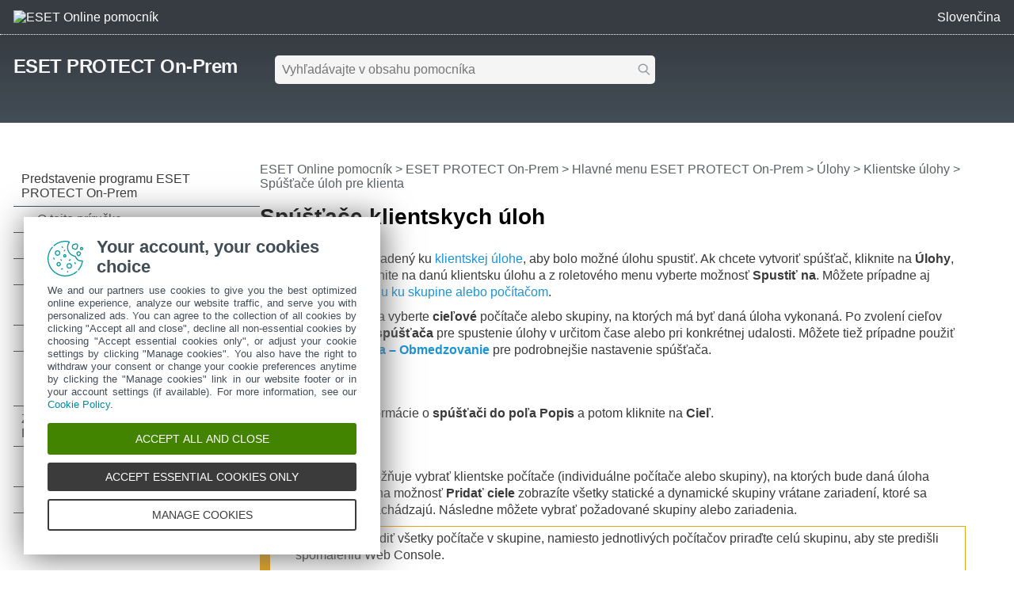

--- FILE ---
content_type: text/html
request_url: https://help.eset.com/protect_admin/11.0/sk-SK/admin_ct_executions_trigger.html
body_size: 4940
content:
<!DOCTYPE html>
<html xmlns="http://www.w3.org/1999/xhtml" lang="sk" xml:lang="sk" class="blue" prefix="og: http://ogp.me/ns#">
<head>
  <script src="https://help.eset.com/tools/scripts/reload.js"></script>
  <title>Spúšťače úloh pre&nbsp;klienta | ESET PROTECT On-Prem 11.0 | ESET Online pomocník</title>
  <meta http-equiv="Content-Type" content="text/html; charset=UTF-8">
  <meta name="viewport" content="width=device-width, initial-scale=1.0">
  <meta id="myHelpLang" name="myHelpLang" content="sk-SK">
  
  <link rel="icon" href="https://help.eset.com/tools/favicon.ico" type="image/x-icon">
  <link rel="apple-touch-icon" href="https://help.eset.com/apple-touch-icon.png">
  <link rel="preconnect" href="https://www.googletagmanager.com">
  <link rel="preconnect" href="https://cdn.esetstatic.com">
  <meta property="og:title" content="Spúšťače úloh pre&nbsp;klienta | ESET PROTECT On-Prem 11.0">
  <meta property="og:type" content="website">
  <meta property="og:description" content="Spúšťač musí byť priradený ku klientskej úlohe, aby bolo možné úlohu spustiť. Ak chcete vytvoriť spúšťač, kliknite na Úlohy, vhlavnej tabuľke kliknite na danú klientsku úlohu...">
  <meta name="description" content="Spúšťač musí byť priradený ku klientskej úlohe, aby bolo možné úlohu spustiť. Ak chcete vytvoriť spúšťač, kliknite na Úlohy, vhlavnej tabuľke kliknite na danú klientsku úlohu...">
  <link rel="canonical" href="https://help.eset.com/protect_admin/11.0/sk-SK/admin_ct_executions_trigger.html">
  <meta property="og:url" content="https://help.eset.com/protect_admin/11.0/sk-SK/admin_ct_executions_trigger.html">
  <meta name="robots" content="max-image-preview:large">
  <meta property="og:image" content="https://help.eset.com/protect_admin/11.0/sk-SK/images/select_targets.png">
  <link href="./css/hmprojectstyles.css" rel="stylesheet">
  <link href="./css/layout.css" rel="stylesheet">
  <link href="./css/arrows.css" rel="preload" as="style" onload="this.rel='stylesheet'"><noscript><link rel="stylesheet" href="./css/arrows.css"></noscript>
  <link href="./css/images_external.css" rel="preload" as="style" onload="this.rel='stylesheet'"><noscript><link rel="stylesheet" href="./css/images_external.css"></noscript>
  
  

  <script src="https://help.eset.com/tools/scripts/jquery-3.7.1.min.js"></script>
  <link rel="preload" href="./js/tabs.js" as="script">
  <link rel="preload" href="./js/faq.js" as="script">
  <link rel="preload" href="https://help.eset.com/tools/scripts/versions/protect_admin.js" as="script">
  <link rel="preload" href="https://help.eset.com/tools/scripts/versions/_versions.js" as="script">
  <link rel="preload" href="https://help.eset.com/tools/alerts/?alertCategory=protect_admin&amp;pvMajor=11&amp;pvMinor=0&amp;output=jsv3&amp;lang=sk-SK&amp;topic=Admin_CT_executions_trigger" as="script">
  <link rel="preload" href="./js/jQueryCalls.js" as="script">
  <script src="https://help.eset.com/tools/scripts/jquery.cookie.js"></script>
  <script src="https://help.eset.com/tools/scripts/mode/modeHead.js"></script>
  <script async src="./js/gtm.js" data-gtmAccount="GTM-WZK2FHH"></script>
  <link href="https://help.eset.com/tools/photoswipe/photoswipe.css" rel="preload" as="style" onload="this.rel='stylesheet'"><noscript><link rel="stylesheet" href="https://help.eset.com/tools/photoswipe/photoswipe.css"></noscript>
</head>
<body>

<noscript><iframe src="https://www.googletagmanager.com/ns.html?id=GTM-WZK2FHH" height="0" width="0" style="display:none;visibility:hidden"></iframe></noscript>
<script src="https://help.eset.com/tools/iframe-resizer/iframe-resizer.jquery.js"></script>


<header>
  <div id="logo">
    <a href="/?lang=sk-SK&amp;segment=business"><img src="https://help.eset.com/tools/logo/header_logo_oh_tq.svg" alt="ESET Online pomocník" title="Navštívte úvodnú stránku ESET Online pomocníka a&nbsp;prezrite si používateľské príručky k&nbsp;produktom" width="185" height="32"></a>
  </div>
  <div id="header_nav">
    <ul>
      <li id="search_toolbar"><a id="activate_search" href="./" title="Vyhľadať" rel="nofollow"><span>Vyhľadať</span></a></li>
      <li><span id="mode"></span></li>
      <li><a id="lngselectboxlink" title="Vyberte iný jazyk pomocníka"><span>Slovenčina</span></a><div id="languagemenu"></div></li>

    </ul>
  </div>
<script async src="https://help.eset.com/tools/scripts/languages/protect110.js"></script>
</header>


<main>

<div id="top" class="versioned">
  <div id="productName"><a href="./">ESET PROTECT On-Prem</a>
  <div id="productVersion"><div id="versions"
  data-productVersionStr="Verzia produktu"
  data-changeVersionStrTitle="Vyberte inú verziu produktu"
  data-projectVersion="11"
  data-projectVersionMinor="0">&nbsp;</div>
<script async src="https://help.eset.com/tools/scripts/versions/protect_admin.js"></script>
<script async src="https://help.eset.com/tools/scripts/versions/_versions.js"></script></div></div> 


  <div id="globalSearch" class="onlineSearch">
  <form id="elasticSearchForm" action="#" class="online_searchform">
    <label id="qLabel" for="q">Vyhľadávajte v&nbsp;obsahu pomocníka</label>
    <input name="q" id="q" value="" autocapitalize="off" spellcheck="false" placeholder="Vyhľadávajte v&nbsp;obsahu pomocníka" type="text" aria-labelledby="qLabel">
    <input name="product" id="product" type="hidden" value="protect_admin">
    <input name="currentURL" id="currentURL" type="hidden" value="https://help.eset.com/protect_admin/11.0/sk-SK/admin_ct_executions_trigger.html">
    <input type="hidden" name="lang" value="sk-SK">
    <button type="submit">Vyhľadať</button>
  </form>
</div>
<div id="elasticSearchResults" style="display: none;"></div>
<script async src="https://help.eset.com/tools/elasticsearch/elasticSearch.js"></script>

  <div id="faq" data-faqTitle="Najčítanejšie kapitoly:" data-faqText="Spravujte bezpečnostné produkty ESET na pracovných staniciach, serveroch a mobilných zariadeniach z jedného centrálneho miesta v sieti.|Zoznámte sa s používateľským rozhraním ESET PROTECT Web Console.|Synchronizujte zákazníkov z&nbsp;ESET MSP Administrator do&nbsp;ESET PROTECT On-Prem.|Spravujte mobilné zariadenia prostredníctvom ESET PROTECT Web Console.|Aktualizujte súčasti ESET PROTECT priamo cez Web Console použitím úlohy.|Prečítajte si najčastejšie otázky týkajúce sa ESET PROTECT On-Prem." data-faqURL="fs.html|about_web_console.html|msp.html|mobile_device_management.html|client_tasks_upgrade_components.html|faq.html" data-faqHeadings="Začíname s ESET PROTECT Web Console|Používateľské rozhranie ESET PROTECT|ESET PROTECT On-Prem pre poskytovateľov spravovaných služieb|Správa mobilných zariadení (MDM)|Aktualizácia súčastí ESET PROTECT|Najčastejšie otázky">
<script async src="./js/faq.js"></script>
</div>
</div>
<script id="alert_script" async src="https://help.eset.com/tools/alerts/?alertCategory=protect_admin&amp;pvMajor=11&amp;pvMinor=0&amp;output=jsv3&amp;lang=sk-SK&amp;topic=Admin_CT_executions_trigger"></script>



<a id="tabsSelector" class="arrows bgarrow_down_white" title="Prehľadávať všetky súvisiace stránky pomocníka">Zvoľte kartu</a>
<div id="tabs" data-tabs="/protect_install/11.0/sk-SK/;Inštalácia/Aktualizácia/Migrácia|/protect_admin/11.0/sk-SK/;Administrácia|/protect_deploy_va/11.0/sk-SK/;Nasadenie VA"></div>
<script src="./js/tabs.js"></script>

<a id="topicSelector" class="arrows bgarrow_down_white" title="Prehľadávať všetky kapitoly pomocníka a&nbsp;otvoriť obsah">ESET PROTECT On-Prem &ndash; Obsah</a>  

<section id="main">
  <nav id="toc">
    <iframe title="Obsah" src="hmcontent.html"></iframe>
  </nav>
  <div id="content">
    <h1 class="p_Heading1"><span class="f_Heading1">Spúšťače klientskych úloh</span></h1>

    <nav id="breadcrumbs" aria-label="breadcrumb">
      <h2>Navigačná cesta k&nbsp;stránke</h2>
<a href="/?lang=sk-SK&amp;segment=business" title="Navštívte úvodnú stránku ESET Online pomocníka a&nbsp;prezrite si používateľské príručky k&nbsp;produktom">ESET Online pomocník</a> &gt; <a href="./" class="nav_productname">ESET PROTECT On-Prem</a> &gt; <span><a href="working_with_era.html">Hlavné menu ESET PROTECT On-Prem</a> &gt; <a href="admin_ct.html">Úlohy</a> &gt; <a href="client_tasks.html">Klientske úlohy</a> &gt; Spúšťače úloh pre&nbsp;klienta</span>
    </nav>
 
    <div id="topicControls">
<a id="shareButton" href="javascript:shareUrl();" title="Zdieľať odkaz na&nbsp;aktuálny článok"></a>
<div id="shareButtons" class="hoverBox">
  <a id="shareButtonUrlCopy" href="javascript:shareUrlCopy();">Skopírovať odkaz na&nbsp;aktuálny článok<span class="codeURL"></span></a>
  <a id="shareButtonEmail" href="javascript:shareUrlEmail();">Odoslať e‑mailom</a>
</div>
<a id="pdfDownloadIcon" rel="nofollow" target="_blank" href="javascript:downloadPDFToolbar();" title="Stiahnuť PDF"></a>
<div id="pdfDownloadOptions" class="hoverBox">
  <a rel="nofollow" target="_blank" href="https://help.eset.com/getPDF?product=protect_admin&amp;type=userguide&amp;version_major=11&amp;version_minor=0&amp;lang=sky&amp;topic=admin_ct_executions_trigger.html&amp;orientation=P">Tento článok (PDF)</a>
  <a rel="nofollow" target="_blank" href="https://help.eset.com/getPDF?product=protect_admin&amp;type=userguide&amp;version_major=11&amp;version_minor=0&amp;lang=sky&amp;orientation=P">Celá dokumentácia (PDF)</a>
</div>
<a id="summarizeButton" href="javascript:showSummary();" title="Zhrnúť text"></a>
<div id="summarizedText" class="hoverBox"><div class="spinner"></div><p class="s_w_generated" data-s_generating="Umelá inteligencia pre&nbsp;vás generuje zhrnutie." data-s_finished="Toto zhrnutie je vygenerované umelou inteligenciou." data-s_error="Chyba pri&nbsp;generovaní zhrnutia."></p></div>
</div>
    <div id="topicText">

<p class="p_Normal">Spúšťač musí byť priradený ku <a href="admin_ct.html" class="topiclink">klientskej úlohe</a>, aby bolo možné úlohu spustiť. Ak chcete vytvoriť spúšťač, kliknite na <span class="f_UI">Úlohy</span>, v hlavnej tabuľke kliknite na danú klientsku úlohu a z roletového menu vyberte možnosť <span class="f_UI">Spustiť na</span>. Môžete prípadne aj <a href="admin_ct_assign_task_to_computer.html" class="topiclink">priradiť klientsku úlohu ku skupine alebo počítačom</a>.</p>
<p class="p_Normal">Pri vytváraní spúšťača vyberte <span class="f_UI">cieľové</span> počítače alebo skupiny, na ktorých má byť daná úloha vykonaná. Po zvolení cieľov nastavte podmienky <span class="f_UI">spúšťača</span> pre spustenie úlohy v určitom čase alebo pri konkrétnej udalosti. Môžete tiež prípadne použiť <span class="f_UI"><a href="admin_st_throttling.html" class="topiclink">Pokročilé nastavenia – Obmedzovanie</a></span> pre podrobnejšie nastavenie spúšťača.</p>
<h2 class="p_Heading2" style="page-break-after: avoid;"><span class="f_Heading2">Základné</span></h2>
<p class="p_Normal">Zadajte základné informácie o <span class="f_UI">spúšťači do poľa Popis</span> a potom kliknite na <span class="f_UI">Cieľ</span>.</p>
<h2 class="p_Heading2" style="page-break-after: avoid;"><span class="f_Heading2">Cieľ</span></h2>
<p class="p_Normal">Sekcia <span class="f_UI">Cieľ</span> vám umožňuje vybrať klientske počítače (individuálne počítače alebo skupiny), na ktorých bude daná úloha vykonaná. Kliknutím na možnosť <span class="f_UI">Pridať ciele</span> zobrazíte všetky statické a dynamické skupiny vrátane zariadení, ktoré sa v týchto skupinách nachádzajú. Následne môžete vybrať požadované skupiny alebo zariadenia.</p>
<div style="text-align: left; text-indent: 0; padding: 0 0 0 0; margin: 0 0 10px 0;"><table class="Table_important" >
<tr class="Table_important">
<td class="Table_important" style="width:4px; background-color:#E9A514;"><br />
</td>
<td class="Table_important" style="width:20px;"><p class="p_Normal"><img alt="important" width="20" height="20" style="margin:2px 0 0 0;width:20px;height:20px;border:none" src="./images/important.svg"/></p>
</td>
<td class="Table_important"><p class="p_Normal">Ak chcete priradiť všetky počítače v skupine, namiesto jednotlivých počítačov priraďte celú skupinu, aby ste predišli spomaleniu Web Console.</p>
<p class="p_Normal">Vo Web Console sa zobrazí upozornenie, ak vyberiete vysoký počet počítačov.</p>
</td>
</tr>
</table>
</div>
<p class="p_Normal"><img class="DMVariant" alt="select_targets" width="781" height="550" style="margin:0;width:781px;height:550px;border:none" src="./images/select_targets.png"/></p>
<p class="p_Normal">Následne kliknite na <span class="f_UI">OK</span> a prejdite do sekcie <span class="f_UI">Spúšťač</span>.</p>
<h2 class="p_Heading2" style="page-break-after: avoid;"><span class="f_Heading2">Spúšťač</span></h2>
<p class="p_Normal">Spúšťač určuje, aká udalosť spustí danú úlohu.</p>
<p class="p_NormalList" style="text-indent: 0; page-break-inside: avoid; page-break-after: avoid; padding-left: 13px; margin: 0 0 0 13px;"><span class="f_NormalList" style="font-family: Arial,'Lucida Sans Unicode','Lucida Grande','Lucida Sans';display:inline-block;width:13px;margin-left:-13px">&#8226;</span><span class="f_UI">Hneď ako to bude možné</span><span class="f_NormalList"> – úloha bude vykonaná okamžite po pripojení klienta k nástroju ESET PROTECT On-Prem a doručení úlohy na klienta. Ak úloha nemôže byť vykonaná do dátumu vypršania uvedeného v poli </span><span class="f_UI">Dátum uplynutia platnosti</span><span class="f_NormalList">, úloha bude odstránená z poradia – nebude odstránená úplne, iba nebude vykonaná. </span></p>
<p class="p_NormalList" style="text-indent: 0; page-break-inside: auto; page-break-after: auto; padding-left: 13px; margin: 0 0 0 13px;"><span class="f_NormalList" style="font-family: Arial,'Lucida Sans Unicode','Lucida Grande','Lucida Sans';display:inline-block;width:13px;margin-left:-13px">&#8226;</span><span class="f_UI">Naplánované</span><span class="f_NormalList"> – spúšťa úlohu vo vybranom čase.</span></p>
<p class="p_NormalList" style="text-indent: 0; page-break-inside: auto; page-break-after: auto; padding-left: 13px; margin: 0 0 0 13px;"><span class="f_NormalList" style="font-family: Arial,'Lucida Sans Unicode','Lucida Grande','Lucida Sans';display:inline-block;width:13px;margin-left:-13px">&#8226;</span><span class="f_UI">Spúšťač protokolu udalosti</span><span class="f_NormalList"> – spúšťa úlohu na základe vybranej udalosti. Spúšťač sa aktivuje, ak je určitá udalosť zaznamenaná v protokoloch. Upresnite </span><span class="f_UI">typ protokolu</span><span class="f_NormalList">, </span><span class="f_UI">logický operátor</span><span class="f_NormalList"> a kritériá </span><span class="f_UI">filtrovania</span><span class="f_NormalList">, ktoré spustia úlohu.</span></p>
<p class="p_NormalList" style="text-indent: 0; page-break-inside: auto; page-break-after: avoid; padding-left: 13px; margin: 0 0 0 13px;"><span class="f_NormalList" style="font-family: Arial,'Lucida Sans Unicode','Lucida Grande','Lucida Sans';display:inline-block;width:13px;margin-left:-13px">&#8226;</span><span class="f_UI">Spúšťač pri vstupe do dynamickej skupiny</span><span class="f_NormalList"> – tento spúšťač spúšťa úlohu v prípade, že klientske zariadenie vstúpi do dynamickej skupiny zvolenej v sekcii Cieľ. Táto možnosť nebude dostupná, ak bola v sekcii Cieľ zvolená statická skupina alebo individuálne klientske zariadenia.</span></p>
<p class="p_Normal" style="text-indent: 0; padding-left: 13px; margin: 0 0 10px 13px;"><span class="f_NormalList" style="font-family: Arial,'Lucida Sans Unicode','Lucida Grande','Lucida Sans';display:inline-block;width:13px;margin-left:-13px">&#8226;</span><a href="cron_expression.html" class="topiclink">CRON výraz</a> – interval spúšťača môžete nastaviť aj pomocou CRON výrazu.</p>
<div style="text-align: left; text-indent: 0; padding: 0 0 0 0; margin: 0 0 10px 0;"><table class="Table_note" >
<tr class="Table_note">
<td class="Table_note" style="width:4px; background-color:#3DAAE1;"><br />
</td>
<td class="Table_note" style="width:20px;"><p class="p_Normal"><img alt="note" width="20" height="20" style="margin:2px 0 0 0;width:20px;height:20px;border:none" src="./images/note.svg"/></p>
</td>
<td class="Table_note"><p class="p_Normal">Viac informácií o spúšťačoch nájdete v kapitole <a href="admin_st_triggers.html" class="topiclink">Typy spúšťačov úloh</a>.</p>
</td>
</tr>
</table>
</div>
<h2 class="p_Heading2" style="page-break-after: avoid;"><span class="f_Heading2">Pokročilé nastavenia – Obmedzovanie</span></h2>
<p class="p_Normal">Obmedzovanie sa používa na obmedzenie vykonania úlohy, ak je úloha spúšťaná pri veľmi často sa vyskytujúcej udalosti (napríklad v prípade úloh spúšťaných <span class="f_UI">Spúšťačom protokolu udalosti</span> alebo <span class="f_UI">Spúšťačom pri vstupe do dynamickej skupiny</span>). Viac informácií nájdete v kapitole <a href="admin_st_throttling.html" class="topiclink">Pokročilé nastavenia – Obmedzovanie</a>.</p>
<p class="p_Normal">Po nastavení cieľov a spúšťačov kliknite na <span class="f_UI">Dokončiť</span> pre vykonanie úlohy.</p>


    </div>
    <div id="contentFooter">
       <a href="client_tasks.html" class="arrows previous bgarrow_up" title="Prejsť na&nbsp;predošlú kapitolu"><span>&#x2C4;</span></a><a href="admin_ct_assign_task_to_computer.html" class="arrows next bgarrow_down" title="Prejsť na&nbsp;ďalšiu kapitolu"><span>&#x2C5;</span></a>
    </div>
    <script async src="https://help.eset.com/tools/scripts/feedback.js" data-projectName="protect" data-projectVersion="11"></script>
  </div>
</section>
</main>


<footer>
<section id="useful_pages">
<h2>Užitočné webové stránky a&nbsp;ďalšie zdroje</h2>
<ul id="useful_links">
  <li id="desktop_view"><a>Zobraziť stránku ako na počítači</a></li> 
  <li><a href="https://support-eol.eset.com/sk/">End of Life</a></li>
  <li><a href="https://go.eset.com/knowledgebase?lng=1051">Databáza znalostí ESET</a></li>
  <li><a href="https://forum.eset.com">ESET Fórum</a></li>    
  <li><a href="https://status.eset.com/">ESET Status Portal</a></li>
  <li><a href="https://go.eset.com/supportform?lng=1051" title="Kontaktujte náš tím technickej podpory a&nbsp;získajte individuálnu odbornú pomoc pri&nbsp;riešení problému">Technická podpora</a></li>
</ul>
</section>
<div>
  <p>&copy; 1992 - 2026 ESET, spol.&nbsp;s&nbsp;r.&nbsp;o. Všetky práva vyhradené.</p>
  <ul>
    <li><a id="manage-cookies">Spravovať súbory cookie</a></li>
    <li><a href="https://go.eset.com/cookie-policy?type=help_support&amp;lang=1051">Zásady používania súborov cookie</a></li>
  </ul>
</div>
</footer>

<script async src="https://help.eset.com/tools/scripts/languageDivLayout.js"></script>
<script async src="https://help.eset.com/tools/ai/summarize.js"></script>
<script async src="https://help.eset.com/tools/scripts/anchorHeading.js" data-str_copy_clipboard="Kopírovať do schránky"></script>

<script async src="https://help.eset.com/tools/scripts/mode/mode.js" data-str_darkmode_enable="Zapnúť tmavý režim" data-str_darkmode_disable="Vypnúť tmavý režim" data-dark_mode_images="1"></script>
<script src="./js/jQueryCalls.js" data-str_copy_clipboard="Kopírovať do schránky" data-iframe_resizer_license="1jy4dww5qzv-s54r73oxcn-v59f4kfgfz"></script>
<script type="module" src="https://help.eset.com/tools/photoswipe/photoswipe.init.js"></script>
<script async src="./js/gtmEventCalls.js"></script> 

</body>
</html>



--- FILE ---
content_type: text/html
request_url: https://help.eset.com/protect_admin/11.0/sk-SK/hmcontent.html
body_size: 8711
content:
<!DOCTYPE html>
<html xmlns="http://www.w3.org/1999/xhtml" lang="sk" xml:lang="sk" class="blue arrow_#ffffff">
<head>
   <title>Obsah | ESET PROTECT On-Prem | ESET Online pomocník</title>
   <meta http-equiv="Content-Type" content="text/html; charset=UTF-8">
   <meta name="viewport" content="width=device-width, initial-scale=1.0">
   <meta name="robots" content="noindex, follow">
   <link href="./css/hmprojectstyles.css" rel="stylesheet">
   <link href="./css/arrows.css" rel="preload" as="style" onload="this.rel='stylesheet'"><noscript><link rel="stylesheet" href="./css/arrows.css"></noscript>
   <style>
     body { background: #fff; padding: 0; margin: 0; font-size: 12pt; font-family: Segoe UI,Calibri,Helvetica Neue,Liberation Sans,FreeSans,Roboto,SF Pro,sans-serif; }
     
     #toc    { padding: 0; margin: 0 }
     #toc ul { padding-left: 0; padding-right: 0; margin-left: 0; margin-right: 0 }
     #toc li { background: none !important; padding-left: 0px !important; }
     #toc a { color: #3a3a3a; text-decoration: none; display: block; padding: 7px 20px 7px 0px; border-bottom: 1px solid #424d56; position: relative; }
     #toc a:hover { color: #3a3a3a; background-color: #9fd5f1 !important; }
     html #toc a.selected { color: #fff; background-color: #00a3d9 !important; }

     #toc a.heading1 { padding-left: 10px; }
     #toc a.heading2 { padding-left: 30px; }
     #toc a.heading3 { padding-left: 45px; }
     #toc a.heading4 { padding-left: 55px; }
     #toc a.heading5 { padding-left: 60px; }
     #toc a.heading6 { padding-left: 65px; }
     
	 
     html.dark body { background-color: #121212; }
     html.dark #toc a { color: #fff; border-bottom: 1px solid #cbcbcb; }
     html.dark #toc a:hover { background-color: #004b86 !important; } 
     html.dark #toc a.selected { background-color: #0081c2 !important; }                       
   
   </style>
   <link rel="preload" href="./js/toc.js" as="script">
   

   <script src="./js/jquery_load_frame.js"></script>
   <script async src="https://help.eset.com/tools/photoswipe/photoswipe-initialize-iframe.js"></script>
   <script> 
     function loadicons(a, b, c) { }
     function clicked(a, b) { }
     function dblclicked(a) { }
   </script>
</head>
<body>

<ul id="toc" >
<li class="heading1" id="i1" ><a target="_top" class="heading1" id="a1" href="index.html"><span class="heading1" id="s1" ondblclick="return dblclicked(this)">Predstavenie programu ESET PROTECT On-Prem</span></a>
<ul id="ul1" >
<li class="heading2" id="i1.1" ><a target="_top" class="heading2" id="a1.1" href="about_help.html"><span class="heading2" id="s1.1" ondblclick="return dblclicked(this)">O tejto príručke</span></a>
<ul id="ul1.1" >
<li class="heading3" id="i1.1.1" ><a target="_top" class="heading3" id="a1.1.1" href="icon_legend.html"><span class="heading3" id="s1.1.1">Legenda ikon</span></a>
</li>
<li class="heading3" id="i1.1.2" ><a target="_top" class="heading3" id="a1.1.2" href="offline_help.html"><span class="heading3" id="s1.1.2">Offline pomocník</span></a>
</li>
</ul>
</li>
<li class="heading2" id="i1.2" ><a target="_top" class="heading2" id="a1.2" href="what_is_new.html"><span class="heading2" id="s1.2">Nové funkcie v nástroji ESET PROTECT On-Prem</span></a>
</li>
<li class="heading2" id="i1.3" ><a target="_top" class="heading2" id="a1.3" href="changelog.html"><span class="heading2" id="s1.3">Protokol zmien</span></a>
</li>
<li class="heading2" id="i1.4" ><a target="_top" class="heading2" id="a1.4" href="supported_products.html"><span class="heading2" id="s1.4">Podporované webové prehliadače, bezpečnostné produkty ESET a jazyky</span></a>
</li>
</ul>
</li>
<li class="heading1" id="i2" ><a target="_top" class="heading1" id="a2" href="fs.html"><span class="heading1" id="s2" ondblclick="return dblclicked(this)">Začíname s produktom ESET PROTECT On-Prem</span></a>
<ul id="ul2" >
<li class="heading2" id="i2.1" ><a target="_top" class="heading2" id="a2.1" href="fs_opening_web_console.html"><span class="heading2" id="s2.1">Otvorenie ESET PROTECT Web Console</span></a>
</li>
<li class="heading2" id="i2.2" ><a target="_top" class="heading2" id="a2.2" href="about_web_console.html"><span class="heading2" id="s2.2" ondblclick="return dblclicked(this)">ESET PROTECT Web Console</span></a>
<ul id="ul2.2" >
<li class="heading3" id="i2.2.1" ><a target="_top" class="heading3" id="a2.2.1" href="fs_login_screen.html"><span class="heading3" id="s2.2.1">Prihlasovacia obrazovka</span></a>
</li>
<li class="heading3" id="i2.2.2" ><a target="_top" class="heading3" id="a2.2.2" href="product_tour.html"><span class="heading3" id="s2.2.2">Prehliadka produktu ESET PROTECT On-Prem</span></a>
</li>
<li class="heading3" id="i2.2.3" ><a target="_top" class="heading3" id="a2.2.3" href="user_settings.html"><span class="heading3" id="s2.2.3">Nastavenia používateľa</span></a>
</li>
<li class="heading3" id="i2.2.4" ><a target="_top" class="heading3" id="a2.2.4" href="filters_layout_customization.html"><span class="heading3" id="s2.2.4">Prispôsobenie filtrov a rozloženia</span></a>
</li>
<li class="heading3" id="i2.2.5" ><a target="_top" class="heading3" id="a2.2.5" href="tags.html"><span class="heading3" id="s2.2.5">Značky</span></a>
</li>
<li class="heading3" id="i2.2.6" ><a target="_top" class="heading3" id="a2.2.6" href="import_csv_upload.html"><span class="heading3" id="s2.2.6">Import CSV</span></a>
</li>
<li class="heading3" id="i2.2.7" ><a target="_top" class="heading3" id="a2.2.7" href="troubleshooting_login.html"><span class="heading3" id="s2.2.7">Riešenie problémov – Web Console</span></a>
</li>
</ul>
</li>
<li class="heading2" id="i2.3" ><a target="_top" class="heading2" id="a2.3" href="manage_endpoint.html"><span class="heading2" id="s2.3">Ako spravovať produkty ESET určené pre koncové zariadenia prostredníctvom nástroja ESET PROTECT On-Prem</span></a>
</li>
<li class="heading2" id="i2.4" ><a target="_top" class="heading2" id="a2.4" href="epns.html"><span class="heading2" id="s2.4">ESET Push Notification Service</span></a>
</li>
</ul>
</li>
<li class="heading1" id="i3" ><a target="_top" class="heading1" id="a3" href="support_vdi.html"><span class="heading1" id="s3" ondblclick="return dblclicked(this)">VDI, klonovanie a detekcia hardvéru</span></a>
<ul id="ul3" >
<li class="heading2" id="i3.1" ><a target="_top" class="heading2" id="a3.1" href="vdi.html"><span class="heading2" id="s3.1">Riešenie otázok na klonovanie</span></a>
</li>
<li class="heading2" id="i3.2" ><a target="_top" class="heading2" id="a3.2" href="hw_fingerprint.html"><span class="heading2" id="s3.2">Identifikácia hardvéru</span></a>
</li>
<li class="heading2" id="i3.3" ><a target="_top" class="heading2" id="a3.3" href="vdi_instant_clones.html"><span class="heading2" id="s3.3">Master pre klonovanie</span></a>
</li>
</ul>
</li>
<li class="heading1" id="i4" ><a target="_top" class="heading1" id="a4" href="fs_deployment.html"><span class="heading1" id="s4" ondblclick="return dblclicked(this)">Nasadenie ESET Management Agenta</span></a>
<ul id="ul4" >
<li class="heading2" id="i4.1" ><a target="_top" class="heading2" id="a4.1" href="fs_using_ad_sync.html"><span class="heading2" id="s4.1">Pridanie počítačov pomocou synchronizácie s Active Directory</span></a>
</li>
<li class="heading2" id="i4.2" ><a target="_top" class="heading2" id="a4.2" href="add_computers.html"><span class="heading2" id="s4.2">Manuálne pridanie nových zariadení</span></a>
</li>
<li class="heading2" id="i4.3" ><a target="_top" class="heading2" id="a4.3" href="fs_using_rd_sensor.html"><span class="heading2" id="s4.3" ondblclick="return dblclicked(this)">Pridanie počítačov prostredníctvom nástroja RD Sensor</span></a>
<ul id="ul4.3" >
<li class="heading3" id="i4.3.1" ><a target="_top" class="heading3" id="a4.3.1" href="admin_pol_rd_sensor.html"><span class="heading3" id="s4.3.1">Politika upravujúca nastavenia nástroja ESET Rogue Detection Sensor</span></a>
</li>
</ul>
</li>
<li class="heading2" id="i4.4" ><a target="_top" class="heading2" id="a4.4" href="fs_local_deployment.html"><span class="heading2" id="s4.4" ondblclick="return dblclicked(this)">Lokálne nasadenie agenta</span></a>
<ul id="ul4.4" >
<li class="heading3" id="i4.4.1" ><a target="_top" class="heading3" id="a4.4.1" href="fs_local_deployment_aio_create.html"><span class="heading3" id="s4.4.1">Vytvorenie inštalátora agenta obsahujúceho aj bezpečnostný produkt ESET</span></a>
</li>
<li class="heading3" id="i4.4.2" ><a target="_top" class="heading3" id="a4.4.2" href="agent_live_installer.html"><span class="heading3" id="s4.4.2" ondblclick="return dblclicked(this)">Vytvorenie inštalačného skriptu agenta</span></a>
<ul id="ul4.4.2" >
<li class="heading4" id="i4.4.2.1" ><a target="_top" class="heading4" id="a4.4.2.1" href="local_deployment_agent_windows.html"><span class="heading4" id="s4.4.2.1">Nasadenie agenta na Windows</span></a>
</li>
<li class="heading4" id="i4.4.2.2" ><a target="_top" class="heading4" id="a4.4.2.2" href="fs_local_deployment_agent_linu.html"><span class="heading4" id="s4.4.2.2">Nasadenie agenta na Linux</span></a>
</li>
<li class="heading4" id="i4.4.2.3" ><a target="_top" class="heading4" id="a4.4.2.3" href="local_deployment_agent_macos.html"><span class="heading4" id="s4.4.2.3">Nasadenie agenta na macOS</span></a>
</li>
</ul>
</li>
<li class="heading3" id="i4.4.3" ><a target="_top" class="heading3" id="a4.4.3" href="fs_download_agent.html"><span class="heading3" id="s4.4.3">Stiahnutie agenta z webovej stránky spoločnosti ESET</span></a>
</li>
</ul>
</li>
<li class="heading2" id="i4.5" ><a target="_top" class="heading2" id="a4.5" href="fs_agent_deploy_remote.html"><span class="heading2" id="s4.5" ondblclick="return dblclicked(this)">Vzdialené nasadenie agenta</span></a>
<ul id="ul4.5" >
<li class="heading3" id="i4.5.1" ><a target="_top" class="heading3" id="a4.5.1" href="fs_agent_deploy_gpo_sccm.html"><span class="heading3" id="s4.5.1" ondblclick="return dblclicked(this)">Nasadenie agenta pomocou GPO alebo SCCM</span></a>
<ul id="ul4.5.1" >
<li class="heading4" id="i4.5.1.1" ><a target="_top" class="heading4" id="a4.5.1.1" href="fs_agent_deploy_sccm.html"><span class="heading4" id="s4.5.1.1">Nasadenie agenta prostredníctvom SCCM</span></a>
</li>
</ul>
</li>
<li class="heading3" id="i4.5.2" ><a target="_top" class="heading3" id="a4.5.2" href="deployment_tool.html"><span class="heading3" id="s4.5.2" ondblclick="return dblclicked(this)">ESET Remote Deployment Tool</span></a>
<ul id="ul4.5.2" >
<li class="heading4" id="i4.5.2.1" ><a target="_top" class="heading4" id="a4.5.2.1" href="deployment_tool_prerequisites.html"><span class="heading4" id="s4.5.2.1">Požiadavky pre ESET Remote Deployment Tool</span></a>
</li>
<li class="heading4" id="i4.5.2.2" ><a target="_top" class="heading4" id="a4.5.2.2" href="ad_deployment_tool.html"><span class="heading4" id="s4.5.2.2">Výber počítačov z Active Directory</span></a>
</li>
<li class="heading4" id="i4.5.2.3" ><a target="_top" class="heading4" id="a4.5.2.3" href="scan_deployment_tool.html"><span class="heading4" id="s4.5.2.3">Vyhľadávanie počítačov v lokálnej sieti</span></a>
</li>
<li class="heading4" id="i4.5.2.4" ><a target="_top" class="heading4" id="a4.5.2.4" href="import_deployment_tool.html"><span class="heading4" id="s4.5.2.4">Import zoznamu počítačov</span></a>
</li>
<li class="heading4" id="i4.5.2.5" ><a target="_top" class="heading4" id="a4.5.2.5" href="manually_deployment_tool.html"><span class="heading4" id="s4.5.2.5">Manuálne pridanie počítačov</span></a>
</li>
<li class="heading4" id="i4.5.2.6" ><a target="_top" class="heading4" id="a4.5.2.6" href="deploy_tool_troubleshooting.html"><span class="heading4" id="s4.5.2.6">ESET Remote Deployment Tool – riešenie problémov</span></a>
</li>
</ul>
</li>
</ul>
</li>
<li class="heading2" id="i4.6" ><a target="_top" class="heading2" id="a4.6" href="fs_agent_deploy_password_protection.html"><span class="heading2" id="s4.6">Ochrana agenta</span></a>
</li>
<li class="heading2" id="i4.7" ><a target="_top" class="heading2" id="a4.7" href="agent_settings.html"><span class="heading2" id="s4.7" ondblclick="return dblclicked(this)">Nastavenia ESET Management Agenta</span></a>
<ul id="ul4.7" >
<li class="heading3" id="i4.7.1" ><a target="_top" class="heading3" id="a4.7.1" href="fs_create_new_policy.html"><span class="heading3" id="s4.7.1">Vytvorenie politiky pre úpravu intervalu pripájania ESET Management Agenta</span></a>
</li>
<li class="heading3" id="i4.7.2" ><a target="_top" class="heading3" id="a4.7.2" href="admin_pol_planed_for_migration.html"><span class="heading3" id="s4.7.2">Vytvorenie politiky pre pripájanie ESET Management Agenta na nový ESET PROTECT Server</span></a>
</li>
<li class="heading3" id="i4.7.3" ><a target="_top" class="heading3" id="a4.7.3" href="admin_pol_password_protection.html"><span class="heading3" id="s4.7.3">Vytvorenie politiky na ochranu ESET Management Agenta heslom</span></a>
</li>
</ul>
</li>
<li class="heading2" id="i4.8" ><a target="_top" class="heading2" id="a4.8" href="fs_agent_connection_troubleshooting.html"><span class="heading2" id="s4.8">Riešenie problémov – pripojenie agenta</span></a>
</li>
<li class="heading2" id="i4.9" ><a target="_top" class="heading2" id="a4.9" href="fs_agent_deploy_troubleshooting.html"><span class="heading2" id="s4.9">Riešenie problémov – nasadenie agenta</span></a>
</li>
<li class="heading2" id="i4.10" ><a target="_top" class="heading2" id="a4.10" href="deployment_scenarios.html"><span class="heading2" id="s4.10" ondblclick="return dblclicked(this)">Ukážkové scenáre nasadenia ESET Management Agenta</span></a>
<ul id="ul4.10" >
<li class="heading3" id="i4.10.1" ><a target="_top" class="heading3" id="a4.10.1" href="deployment_scenarios_not_joined.html"><span class="heading3" id="s4.10.1">Ukážkové scenáre nasadenia ESET Management Agenta na ciele nepripojené k doméne</span></a>
</li>
<li class="heading3" id="i4.10.2" ><a target="_top" class="heading3" id="a4.10.2" href="deployment_scenarios_joined.html"><span class="heading3" id="s4.10.2">Ukážkové scenáre nasadenia ESET Management Agenta na ciele pripojené k doméne</span></a>
</li>
</ul>
</li>
</ul>
</li>
<li class="heading1" id="i5" ><a target="_top" class="heading1" id="a5" href="working_with_era.html"><span class="heading1" id="s5" ondblclick="return dblclicked(this)">Hlavné menu ESET PROTECT On-Prem</span></a>
<ul id="ul5" >
<li class="heading2" id="i5.1" ><a target="_top" class="heading2" id="a5.1" href="dashboard.html"><span class="heading2" id="s5.1" ondblclick="return dblclicked(this)">Riadiaci panel</span></a>
<ul id="ul5.1" >
<li class="heading3" id="i5.1.1" ><a target="_top" class="heading3" id="a5.1.1" href="drill_down.html"><span class="heading3" id="s5.1.1">Zobrazenie podrobností</span></a>
</li>
</ul>
</li>
<li class="heading2" id="i5.2" ><a target="_top" class="heading2" id="a5.2" href="managed_customers.html"><span class="heading2" id="s5.2">Spravovaní zákazníci</span></a>
</li>
<li class="heading2" id="i5.3" ><a target="_top" class="heading2" id="a5.3" href="computers.html"><span class="heading2" id="s5.3" ondblclick="return dblclicked(this)">Počítače</span></a>
<ul id="ul5.3" >
<li class="heading3" id="i5.3.1" ><a target="_top" class="heading3" id="a5.3.1" href="computer_details.html"><span class="heading3" id="s5.3.1">Podrobnosti o počítači</span></a>
</li>
<li class="heading3" id="i5.3.2" ><a target="_top" class="heading3" id="a5.3.2" href="computer_preview.html"><span class="heading3" id="s5.3.2">Náhľad počítača</span></a>
</li>
<li class="heading3" id="i5.3.3" ><a target="_top" class="heading3" id="a5.3.3" href="remove_computer_from_management.html"><span class="heading3" id="s5.3.3">Odstránenie počítača zo správy</span></a>
</li>
<li class="heading3" id="i5.3.4" ><a target="_top" class="heading3" id="a5.3.4" href="admin_groups.html"><span class="heading3" id="s5.3.4" ondblclick="return dblclicked(this)">Skupiny</span></a>
<ul id="ul5.3.4" >
<li class="heading4" id="i5.3.4.1" ><a target="_top" class="heading4" id="a5.3.4.1" href="group_actions.html"><span class="heading4" id="s5.3.4.1">Akcie so skupinami</span></a>
</li>
<li class="heading4" id="i5.3.4.2" ><a target="_top" class="heading4" id="a5.3.4.2" href="group_details.html"><span class="heading4" id="s5.3.4.2">Podrobnosti skupiny</span></a>
</li>
<li class="heading4" id="i5.3.4.3" ><a target="_top" class="heading4" id="a5.3.4.3" href="admin_sg.html"><span class="heading4" id="s5.3.4.3" ondblclick="return dblclicked(this)">Statické skupiny</span></a>
<ul id="ul5.3.4.3" >
<li class="heading5" id="i5.3.4.3.1" ><a target="_top" class="heading5" id="a5.3.4.3.1" href="admin_create_new_static_subgroup.html"><span class="heading5" id="s5.3.4.3.1">Vytvorenie novej statickej skupiny</span></a>
</li>
<li class="heading5" id="i5.3.4.3.2" ><a target="_top" class="heading5" id="a5.3.4.3.2" href="admin_sg_import_clients_from_ad.html"><span class="heading5" id="s5.3.4.3.2">Import počítačov z Active Directory</span></a>
</li>
<li class="heading5" id="i5.3.4.3.3" ><a target="_top" class="heading5" id="a5.3.4.3.3" href="admin_sg_export.html"><span class="heading5" id="s5.3.4.3.3">Export statických skupín</span></a>
</li>
<li class="heading5" id="i5.3.4.3.4" ><a target="_top" class="heading5" id="a5.3.4.3.4" href="admin_sg_import.html"><span class="heading5" id="s5.3.4.3.4">Import statickej skupiny</span></a>
</li>
</ul>
</li>
<li class="heading4" id="i5.3.4.4" ><a target="_top" class="heading4" id="a5.3.4.4" href="static_group_tree.html"><span class="heading4" id="s5.3.4.4">Strom statických skupín pre ESET Business Account/ESET MSP Administrator</span></a>
</li>
<li class="heading4" id="i5.3.4.5" ><a target="_top" class="heading4" id="a5.3.4.5" href="admin_dg.html"><span class="heading4" id="s5.3.4.5" ondblclick="return dblclicked(this)">Dynamické skupiny</span></a>
<ul id="ul5.3.4.5" >
<li class="heading5" id="i5.3.4.5.1" ><a target="_top" class="heading5" id="a5.3.4.5.1" href="admin_dg_dynamic_group_wizard.html"><span class="heading5" id="s5.3.4.5.1">Vytvorenie novej dynamickej skupiny</span></a>
</li>
</ul>
</li>
<li class="heading4" id="i5.3.4.6" ><a target="_top" class="heading4" id="a5.3.4.6" href="admin_sg_move.html"><span class="heading4" id="s5.3.4.6">Presunutie statickej alebo dynamickej skupiny</span></a>
</li>
<li class="heading4" id="i5.3.4.7" ><a target="_top" class="heading4" id="a5.3.4.7" href="admin_grp_assign_task.html"><span class="heading4" id="s5.3.4.7">Priradenie klientskej úlohy ku skupine</span></a>
</li>
<li class="heading4" id="i5.3.4.8" ><a target="_top" class="heading4" id="a5.3.4.8" href="fs_assign_policy_to_group.html"><span class="heading4" id="s5.3.4.8">Priradenie politiky ku skupine</span></a>
</li>
</ul>
</li>
</ul>
</li>
<li class="heading2" id="i5.4" ><a target="_top" class="heading2" id="a5.4" href="threats.html"><span class="heading2" id="s5.4" ondblclick="return dblclicked(this)">Detekcie</span></a>
<ul id="ul5.4" >
<li class="heading3" id="i5.4.1" ><a target="_top" class="heading3" id="a5.4.1" href="manage_detections.html"><span class="heading3" id="s5.4.1">Správa detekcií</span></a>
</li>
<li class="heading3" id="i5.4.2" ><a target="_top" class="heading3" id="a5.4.2" href="detection_preview.html"><span class="heading3" id="s5.4.2">Náhľad detekcie</span></a>
</li>
<li class="heading3" id="i5.4.3" ><a target="_top" class="heading3" id="a5.4.3" href="create_exclusion.html"><span class="heading3" id="s5.4.3" ondblclick="return dblclicked(this)">Vytvorenie vylúčenia</span></a>
<ul id="ul5.4.3" >
<li class="heading4" id="i5.4.3.1" ><a target="_top" class="heading4" id="a5.4.3.1" href="products_compatible_with_detection_exclusions.html"><span class="heading4" id="s5.4.3.1">Bezpečnostné produkty ESET kompatibilné s vylúčeniami</span></a>
</li>
</ul>
</li>
<li class="heading3" id="i5.4.4" ><a target="_top" class="heading3" id="a5.4.4" href="ransomware_shield.html"><span class="heading3" id="s5.4.4">Ransomware Shield</span></a>
</li>
<li class="heading3" id="i5.4.5" ><a target="_top" class="heading3" id="a5.4.5" href="eset_inspect.html"><span class="heading3" id="s5.4.5">ESET Inspect On-Prem</span></a>
</li>
</ul>
</li>
<li class="heading2" id="i5.5" ><a target="_top" class="heading2" id="a5.5" href="reports.html"><span class="heading2" id="s5.5" ondblclick="return dblclicked(this)">Reporty</span></a>
<ul id="ul5.5" >
<li class="heading3" id="i5.5.1" ><a target="_top" class="heading3" id="a5.5.1" href="create_a_new_report_template.html"><span class="heading3" id="s5.5.1">Vytvorenie novej šablóny reportu</span></a>
</li>
<li class="heading3" id="i5.5.2" ><a target="_top" class="heading3" id="a5.5.2" href="run_report.html"><span class="heading3" id="s5.5.2">Generovanie reportu</span></a>
</li>
<li class="heading3" id="i5.5.3" ><a target="_top" class="heading3" id="a5.5.3" href="schedule_a_report.html"><span class="heading3" id="s5.5.3">Naplánovanie generovania reportu</span></a>
</li>
<li class="heading3" id="i5.5.4" ><a target="_top" class="heading3" id="a5.5.4" href="outdated_applications.html"><span class="heading3" id="s5.5.4">Neaktuálne aplikácie</span></a>
</li>
<li class="heading3" id="i5.5.5" ><a target="_top" class="heading3" id="a5.5.5" href="sysinspector_log_viewer.html"><span class="heading3" id="s5.5.5">Zobrazovač protokolov SysInspector</span></a>
</li>
<li class="heading3" id="i5.5.6" ><a target="_top" class="heading3" id="a5.5.6" href="hw_inventory.html"><span class="heading3" id="s5.5.6">Inventár hardvéru</span></a>
</li>
<li class="heading3" id="i5.5.7" ><a target="_top" class="heading3" id="a5.5.7" href="reports_audit_log.html"><span class="heading3" id="s5.5.7">Report – Protokol auditu</span></a>
</li>
</ul>
</li>
<li class="heading2" id="i5.6" ><a target="_top" class="heading2" id="a5.6" href="admin_ct.html"><span class="heading2" id="s5.6" ondblclick="return dblclicked(this)">Úlohy</span></a>
<ul id="ul5.6" >
<li class="heading3" id="i5.6.1" ><a target="_top" class="heading3" id="a5.6.1" href="admin_ct_executions.html"><span class="heading3" id="s5.6.1" ondblclick="return dblclicked(this)">Prehľad úloh</span></a>
<ul id="ul5.6.1" >
<li class="heading4" id="i5.6.1.1" ><a target="_top" class="heading4" id="a5.6.1.1" href="admin_ct_executions_progress.html"><span class="heading4" id="s5.6.1.1">Indikátor priebehu</span></a>
</li>
<li class="heading4" id="i5.6.1.2" ><a target="_top" class="heading4" id="a5.6.1.2" href="admin_ct_executions_status_icon.html"><span class="heading4" id="s5.6.1.2">Ikona stavu úlohy</span></a>
</li>
<li class="heading4" id="i5.6.1.3" ><a target="_top" class="heading4" id="a5.6.1.3" href="admin_ct_executions_drill_down.html"><span class="heading4" id="s5.6.1.3">Podrobnosti úlohy</span></a>
</li>
</ul>
</li>
<li class="heading3" id="i5.6.2" ><a target="_top" class="heading3" id="a5.6.2" href="client_tasks.html"><span class="heading3" id="s5.6.2" ondblclick="return dblclicked(this)">Klientske úlohy</span></a>
<ul id="ul5.6.2" >
<li class="heading4" id="i5.6.2.1" ><a target="_top" class="heading4" id="a5.6.2.1" href="admin_ct_executions_trigger.html"><span class="heading4" id="s5.6.2.1" ondblclick="return dblclicked(this)">Spúšťače úloh pre klienta</span></a>
<ul id="ul5.6.2.1" >
<li class="heading5" id="i5.6.2.1.1" ><a target="_top" class="heading5" id="a5.6.2.1.1" href="admin_ct_assign_task_to_computer.html"><span class="heading5" id="s5.6.2.1.1">Priradenie klientskej úlohy ku skupine alebo počítačom</span></a>
</li>
</ul>
</li>
<li class="heading4" id="i5.6.2.2" ><a target="_top" class="heading4" id="a5.6.2.2" href="client_tasks_antitheft_action.html"><span class="heading4" id="s5.6.2.2">Akcie Anti-Theft</span></a>
</li>
<li class="heading4" id="i5.6.2.3" ><a target="_top" class="heading4" id="a5.6.2.3" href="check_for_product_update.html"><span class="heading4" id="s5.6.2.3">Overiť dostupnosť aktualizácie produktu</span></a>
</li>
<li class="heading4" id="i5.6.2.4" ><a target="_top" class="heading4" id="a5.6.2.4" href="client_tasks_diagnostics.html"><span class="heading4" id="s5.6.2.4">Diagnostika</span></a>
</li>
<li class="heading4" id="i5.6.2.5" ><a target="_top" class="heading4" id="a5.6.2.5" href="client_tasks_display_message.html"><span class="heading4" id="s5.6.2.5">Zobrazenie správy</span></a>
</li>
<li class="heading4" id="i5.6.2.6" ><a target="_top" class="heading4" id="a5.6.2.6" href="ct_end_computer_isolation.html"><span class="heading4" id="s5.6.2.6">Ukončenie izolácie počítača od siete</span></a>
</li>
<li class="heading4" id="i5.6.2.7" ><a target="_top" class="heading4" id="a5.6.2.7" href="client_tasks_export_configuration.html"><span class="heading4" id="s5.6.2.7">Export konfigurácie spravovaných produktov</span></a>
</li>
<li class="heading4" id="i5.6.2.8" ><a target="_top" class="heading4" id="a5.6.2.8" href="ct_isolate_computer.html"><span class="heading4" id="s5.6.2.8">Izolovanie počítača od siete</span></a>
</li>
<li class="heading4" id="i5.6.2.9" ><a target="_top" class="heading4" id="a5.6.2.9" href="client_task_log_out.html"><span class="heading4" id="s5.6.2.9">Odhlásenie</span></a>
</li>
<li class="heading4" id="i5.6.2.10" ><a target="_top" class="heading4" id="a5.6.2.10" href="client_tasks_virus_db_update.html"><span class="heading4" id="s5.6.2.10">Aktualizácia modulov</span></a>
</li>
<li class="heading4" id="i5.6.2.11" ><a target="_top" class="heading4" id="a5.6.2.11" href="client_tasks_database_update_rollback.html"><span class="heading4" id="s5.6.2.11">Vrátenie zmien aktualizácie modulov</span></a>
</li>
<li class="heading4" id="i5.6.2.12" ><a target="_top" class="heading4" id="a5.6.2.12" href="client_tasks_on_demand_scan.html"><span class="heading4" id="s5.6.2.12">Manuálna kontrola</span></a>
</li>
<li class="heading4" id="i5.6.2.13" ><a target="_top" class="heading4" id="a5.6.2.13" href="client_tasks_system_update.html"><span class="heading4" id="s5.6.2.13">Aktualizácia operačného systému</span></a>
</li>
<li class="heading4" id="i5.6.2.14" ><a target="_top" class="heading4" id="a5.6.2.14" href="client_tasks_quarantine_management.html"><span class="heading4" id="s5.6.2.14">Správa karantény</span></a>
</li>
<li class="heading4" id="i5.6.2.15" ><a target="_top" class="heading4" id="a5.6.2.15" href="client_tasks_product_activation.html"><span class="heading4" id="s5.6.2.15">Aktivácia produktu</span></a>
</li>
<li class="heading4" id="i5.6.2.16" ><a target="_top" class="heading4" id="a5.6.2.16" href="client_tasks_reset_agent.html"><span class="heading4" id="s5.6.2.16">Obnovenie klonovaného agenta</span></a>
</li>
<li class="heading4" id="i5.6.2.17" ><a target="_top" class="heading4" id="a5.6.2.17" href="client_tasks_rd_sensor_database_reset.html"><span class="heading4" id="s5.6.2.17">Obnovenie Rogue Detection Sensor databázy</span></a>
</li>
<li class="heading4" id="i5.6.2.18" ><a target="_top" class="heading4" id="a5.6.2.18" href="client_tasks_run_command.html"><span class="heading4" id="s5.6.2.18">Spustenie príkazu</span></a>
</li>
<li class="heading4" id="i5.6.2.19" ><a target="_top" class="heading4" id="a5.6.2.19" href="client_tasks_sysinspector_script.html"><span class="heading4" id="s5.6.2.19">Spustenie skriptu SysInspector</span></a>
</li>
<li class="heading4" id="i5.6.2.20" ><a target="_top" class="heading4" id="a5.6.2.20" href="client_tasks_upgrade_components.html"><span class="heading4" id="s5.6.2.20">Aktualizácia súčastí ESET PROTECT</span></a>
</li>
<li class="heading4" id="i5.6.2.21" ><a target="_top" class="heading4" id="a5.6.2.21" href="send_file_edtd.html"><span class="heading4" id="s5.6.2.21">Odoslanie súboru do ESET LiveGuard</span></a>
</li>
<li class="heading4" id="i5.6.2.22" ><a target="_top" class="heading4" id="a5.6.2.22" href="client_task_server_scan.html"><span class="heading4" id="s5.6.2.22">Kontrola servera</span></a>
</li>
<li class="heading4" id="i5.6.2.23" ><a target="_top" class="heading4" id="a5.6.2.23" href="client_task_shutdown_computer.html"><span class="heading4" id="s5.6.2.23">Vypnutie počítača</span></a>
</li>
<li class="heading4" id="i5.6.2.24" ><a target="_top" class="heading4" id="a5.6.2.24" href="client_tasks_software_install.html"><span class="heading4" id="s5.6.2.24" ondblclick="return dblclicked(this)">Inštalácia softvéru</span></a>
<ul id="ul5.6.2.24" >
<li class="heading5" id="i5.6.2.24.1" ><a target="_top" class="heading5" id="a5.6.2.24.1" href="using_safetica_software.html"><span class="heading5" id="s5.6.2.24.1">Softvér Safetica</span></a>
</li>
</ul>
</li>
<li class="heading4" id="i5.6.2.25" ><a target="_top" class="heading4" id="a5.6.2.25" href="client_tasks_software_uninstall.html"><span class="heading4" id="s5.6.2.25">Odinštalovanie softvéru</span></a>
</li>
<li class="heading4" id="i5.6.2.26" ><a target="_top" class="heading4" id="a5.6.2.26" href="client_tasks_stop_managing_uninstall.html"><span class="heading4" id="s5.6.2.26">Ukončenie spravovania (odinštalovanie ESET Management Agenta)</span></a>
</li>
<li class="heading4" id="i5.6.2.27" ><a target="_top" class="heading4" id="a5.6.2.27" href="client_tasks_sysinspector_log_request.html"><span class="heading4" id="s5.6.2.27">Vyžiadanie SysInspector protokolu (iba Windows)</span></a>
</li>
<li class="heading4" id="i5.6.2.28" ><a target="_top" class="heading4" id="a5.6.2.28" href="client_tasks_upload_file.html"><span class="heading4" id="s5.6.2.28">Nahratie súboru z karantény</span></a>
</li>
</ul>
</li>
<li class="heading3" id="i5.6.3" ><a target="_top" class="heading3" id="a5.6.3" href="admin_server_tasks.html"><span class="heading3" id="s5.6.3" ondblclick="return dblclicked(this)">Serverové úlohy</span></a>
<ul id="ul5.6.3" >
<li class="heading4" id="i5.6.3.1" ><a target="_top" class="heading4" id="a5.6.3.1" href="server_tasks_agent_deployment1.html"><span class="heading4" id="s5.6.3.1">Nasadenie agentov</span></a>
</li>
<li class="heading4" id="i5.6.3.2" ><a target="_top" class="heading4" id="a5.6.3.2" href="st_delete_not_connecting_computer.html"><span class="heading4" id="s5.6.3.2">Odstránenie nepripájajúcich sa počítačov</span></a>
</li>
<li class="heading4" id="i5.6.3.3" ><a target="_top" class="heading4" id="a5.6.3.3" href="server_tasks_generate_report.html"><span class="heading4" id="s5.6.3.3">Generovanie reportu</span></a>
</li>
<li class="heading4" id="i5.6.3.4" ><a target="_top" class="heading4" id="a5.6.3.4" href="st_rename_computers.html"><span class="heading4" id="s5.6.3.4">Premenovanie počítačov</span></a>
</li>
<li class="heading4" id="i5.6.3.5" ><a target="_top" class="heading4" id="a5.6.3.5" href="sg_server_tasks_synch.html"><span class="heading4" id="s5.6.3.5" ondblclick="return dblclicked(this)">Synchronizácia statickej skupiny</span></a>
<ul id="ul5.6.3.5" >
<li class="heading5" id="i5.6.3.5.1" ><a target="_top" class="heading5" id="a5.6.3.5.1" href="sg_server_tasks_ad.html"><span class="heading5" id="s5.6.3.5.1">Režim synchronizácie – Active Directory/Open Directory/LDAP</span></a>
</li>
<li class="heading5" id="i5.6.3.5.2" ><a target="_top" class="heading5" id="a5.6.3.5.2" href="sg_windows_net_synch.html"><span class="heading5" id="s5.6.3.5.2">Režim synchronizácie – sieť MS Windows</span></a>
</li>
<li class="heading5" id="i5.6.3.5.3" ><a target="_top" class="heading5" id="a5.6.3.5.3" href="st_synch_vmware.html"><span class="heading5" id="s5.6.3.5.3">Režim synchronizácie – VMware</span></a>
</li>
<li class="heading5" id="i5.6.3.5.4" ><a target="_top" class="heading5" id="a5.6.3.5.4" href="server_tasks_static_groups_linux.html"><span class="heading5" id="s5.6.3.5.4">Synchronizácia statickej skupiny – Linuxové počítače</span></a>
</li>
</ul>
</li>
<li class="heading4" id="i5.6.3.6" ><a target="_top" class="heading4" id="a5.6.3.6" href="st_user_synchronization.html"><span class="heading4" id="s5.6.3.6">Synchronizácia používateľov</span></a>
</li>
</ul>
</li>
<li class="heading3" id="i5.6.4" ><a target="_top" class="heading3" id="a5.6.4" href="admin_st_triggers.html"><span class="heading3" id="s5.6.4" ondblclick="return dblclicked(this)">Typy spúšťačov úloh</span></a>
<ul id="ul5.6.4" >
<li class="heading4" id="i5.6.4.1" ><a target="_top" class="heading4" id="a5.6.4.1" href="cron_expression.html"><span class="heading4" id="s5.6.4.1">CRON výraz</span></a>
</li>
</ul>
</li>
<li class="heading3" id="i5.6.5" ><a target="_top" class="heading3" id="a5.6.5" href="admin_st_throttling.html"><span class="heading3" id="s5.6.5" ondblclick="return dblclicked(this)">Pokročilé nastavenia – Obmedzovanie</span></a>
<ul id="ul5.6.5" >
<li class="heading4" id="i5.6.5.1" ><a target="_top" class="heading4" id="a5.6.5.1" href="throttling-examples.html"><span class="heading4" id="s5.6.5.1">Príklady obmedzovania</span></a>
</li>
</ul>
</li>
</ul>
</li>
<li class="heading2" id="i5.7" ><a target="_top" class="heading2" id="a5.7" href="admin_installers.html"><span class="heading2" id="s5.7">Inštalátory</span></a>
</li>
<li class="heading2" id="i5.8" ><a target="_top" class="heading2" id="a5.8" href="admin_pol.html"><span class="heading2" id="s5.8" ondblclick="return dblclicked(this)">Politiky</span></a>
<ul id="ul5.8" >
<li class="heading3" id="i5.8.1" ><a target="_top" class="heading3" id="a5.8.1" href="admin_pol_policies_wizard.html"><span class="heading3" id="s5.8.1">Sprievodca vytvorením novej politiky</span></a>
</li>
<li class="heading3" id="i5.8.2" ><a target="_top" class="heading3" id="a5.8.2" href="admin_pol_flags.html"><span class="heading3" id="s5.8.2">Príznaky</span></a>
</li>
<li class="heading3" id="i5.8.3" ><a target="_top" class="heading3" id="a5.8.3" href="admin_pol_manage_policies.html"><span class="heading3" id="s5.8.3">Správa politík</span></a>
</li>
<li class="heading3" id="i5.8.4" ><a target="_top" class="heading3" id="a5.8.4" href="admin_pol_how_policies_are_applied.html"><span class="heading3" id="s5.8.4" ondblclick="return dblclicked(this)">Priraďovanie politík ku klientom</span></a>
<ul id="ul5.8.4" >
<li class="heading4" id="i5.8.4.1" ><a target="_top" class="heading4" id="a5.8.4.1" href="admin_pol_ordering_groups.html"><span class="heading4" id="s5.8.4.1">Poradie skupín</span></a>
</li>
<li class="heading4" id="i5.8.4.2" ><a target="_top" class="heading4" id="a5.8.4.2" href="admin_pol_enumerating_policies.html"><span class="heading4" id="s5.8.4.2">Získanie zoznamu politík</span></a>
</li>
<li class="heading4" id="i5.8.4.3" ><a target="_top" class="heading4" id="a5.8.4.3" href="admin_pol_merging.html"><span class="heading4" id="s5.8.4.3" ondblclick="return dblclicked(this)">Zlučovanie politík</span></a>
<ul id="ul5.8.4.3" >
<li class="heading5" id="i5.8.4.3.1" ><a target="_top" class="heading5" id="a5.8.4.3.1" href="admin_pol_merging_example.html"><span class="heading5" id="s5.8.4.3.1">Príklad zlučovania politík</span></a>
</li>
</ul>
</li>
</ul>
</li>
<li class="heading3" id="i5.8.5" ><a target="_top" class="heading3" id="a5.8.5" href="admin_pol_setup_product_from_era.html"><span class="heading3" id="s5.8.5">Konfigurácia produktu z ESET PROTECT On-Prem</span></a>
</li>
<li class="heading3" id="i5.8.6" ><a target="_top" class="heading3" id="a5.8.6" href="admin_pol_assign_policy_to_group.html"><span class="heading3" id="s5.8.6">Priradenie politiky ku skupine</span></a>
</li>
<li class="heading3" id="i5.8.7" ><a target="_top" class="heading3" id="a5.8.7" href="admin_pol_assign_policy_to_client.html"><span class="heading3" id="s5.8.7">Priradenie politiky ku klientu</span></a>
</li>
<li class="heading3" id="i5.8.8" ><a target="_top" class="heading3" id="a5.8.8" href="admin_pol_override.html"><span class="heading3" id="s5.8.8">Ako používať Režim prepísania</span></a>
</li>
</ul>
</li>
<li class="heading2" id="i5.9" ><a target="_top" class="heading2" id="a5.9" href="admin_ntf_notifications.html"><span class="heading2" id="s5.9" ondblclick="return dblclicked(this)">Oznámenia</span></a>
<ul id="ul5.9" >
<li class="heading3" id="i5.9.1" ><a target="_top" class="heading3" id="a5.9.1" href="admin_ntf_manage.html"><span class="heading3" id="s5.9.1" ondblclick="return dblclicked(this)">Správa oznámení</span></a>
<ul id="ul5.9.1" >
<li class="heading4" id="i5.9.1.1" ><a target="_top" class="heading4" id="a5.9.1.1" href="admin_notif_events_on.html"><span class="heading4" id="s5.9.1.1">Udalosti na spravovaných počítačoch alebo skupinách</span></a>
</li>
<li class="heading4" id="i5.9.1.2" ><a target="_top" class="heading4" id="a5.9.1.2" href="admin_notif_status_update.html"><span class="heading4" id="s5.9.1.2">Zmeny stavu servera</span></a>
</li>
<li class="heading4" id="i5.9.1.3" ><a target="_top" class="heading4" id="a5.9.1.3" href="admin_notif_dynamic.html"><span class="heading4" id="s5.9.1.3">Zmeny dynamických skupín</span></a>
</li>
</ul>
</li>
<li class="heading3" id="i5.9.2" ><a target="_top" class="heading3" id="a5.9.2" href="admin_ntf_distribution.html"><span class="heading3" id="s5.9.2">Distribúcia</span></a>
</li>
<li class="heading3" id="i5.9.3" ><a target="_top" class="heading3" id="a5.9.3" href="how_to_configure_snmp.html"><span class="heading3" id="s5.9.3">Nastavenie služby SNMP Trap</span></a>
</li>
</ul>
</li>
<li class="heading2" id="i5.10" ><a target="_top" class="heading2" id="a5.10" href="fs_post_installation_tasks.html"><span class="heading2" id="s5.10">Prehľad stavu</span></a>
</li>
<li class="heading2" id="i5.11" ><a target="_top" class="heading2" id="a5.11" href="admin.html"><span class="heading2" id="s5.11" ondblclick="return dblclicked(this)">Viac</span></a>
<ul id="ul5.11" >
<li class="heading3" id="i5.11.1" ><a target="_top" class="heading3" id="a5.11.1" href="edtd_files.html"><span class="heading3" id="s5.11.1">Odoslané súbory</span></a>
</li>
<li class="heading3" id="i5.11.2" ><a target="_top" class="heading3" id="a5.11.2" href="exclusions.html"><span class="heading3" id="s5.11.2">Vylúčenia</span></a>
</li>
<li class="heading3" id="i5.11.3" ><a target="_top" class="heading3" id="a5.11.3" href="admin_quarantine.html"><span class="heading3" id="s5.11.3">Karanténa</span></a>
</li>
<li class="heading3" id="i5.11.4" ><a target="_top" class="heading3" id="a5.11.4" href="admin_user_management.html"><span class="heading3" id="s5.11.4" ondblclick="return dblclicked(this)">Používatelia počítača</span></a>
<ul id="ul5.11.4" >
<li class="heading4" id="i5.11.4.1" ><a target="_top" class="heading4" id="a5.11.4.1" href="admin_user_management_add_users.html"><span class="heading4" id="s5.11.4.1">Pridanie nového používateľa</span></a>
</li>
<li class="heading4" id="i5.11.4.2" ><a target="_top" class="heading4" id="a5.11.4.2" href="admin_user_management_edit_users.html"><span class="heading4" id="s5.11.4.2">Úprava používateľov</span></a>
</li>
<li class="heading4" id="i5.11.4.3" ><a target="_top" class="heading4" id="a5.11.4.3" href="admin_user_management_new_user_group.html"><span class="heading4" id="s5.11.4.3">Vytvorenie novej skupiny používateľov</span></a>
</li>
</ul>
</li>
<li class="heading3" id="i5.11.5" ><a target="_top" class="heading3" id="a5.11.5" href="dynamic_group_template.html"><span class="heading3" id="s5.11.5" ondblclick="return dblclicked(this)">Šablóny dynamickej skupiny</span></a>
<ul id="ul5.11.5" >
<li class="heading4" id="i5.11.5.1" ><a target="_top" class="heading4" id="a5.11.5.1" href="fs_new_dynamic_group_template.html"><span class="heading4" id="s5.11.5.1">Nová šablóna dynamickej skupiny</span></a>
</li>
<li class="heading4" id="i5.11.5.2" ><a target="_top" class="heading4" id="a5.11.5.2" href="rules_for_a_dg_template.html"><span class="heading4" id="s5.11.5.2" ondblclick="return dblclicked(this)">Pravidlá pre šablónu dynamickej skupiny</span></a>
<ul id="ul5.11.5.2" >
<li class="heading5" id="i5.11.5.2.1" ><a target="_top" class="heading5" id="a5.11.5.2.1" href="operation_description.html"><span class="heading5" id="s5.11.5.2.1">Operácie</span></a>
</li>
<li class="heading5" id="i5.11.5.2.2" ><a target="_top" class="heading5" id="a5.11.5.2.2" href="rules_description.html"><span class="heading5" id="s5.11.5.2.2">Pravidlá a logické operátory</span></a>
</li>
<li class="heading5" id="i5.11.5.2.3" ><a target="_top" class="heading5" id="a5.11.5.2.3" href="admin_dg_template_rules_evaluation.html"><span class="heading5" id="s5.11.5.2.3">Vyhodnocovanie pravidiel šablóny</span></a>
</li>
</ul>
</li>
<li class="heading4" id="i5.11.5.3" ><a target="_top" class="heading4" id="a5.11.5.3" href="dynamic_group_examples.html"><span class="heading4" id="s5.11.5.3" ondblclick="return dblclicked(this)">Šablóna dynamickej skupiny – príklady</span></a>
<ul id="ul5.11.5.3" >
<li class="heading5" id="i5.11.5.3.1" ><a target="_top" class="heading5" id="a5.11.5.3.1" href="dg_example_1.html"><span class="heading5" id="s5.11.5.3.1">Dynamická skupina – bezpečnostný produkt je nainštalovaný</span></a>
</li>
<li class="heading5" id="i5.11.5.3.2" ><a target="_top" class="heading5" id="a5.11.5.3.2" href="dg_example_2.html"><span class="heading5" id="s5.11.5.3.2">Dynamická skupina – je nainštalovaná konkrétna verzia softvéru</span></a>
</li>
<li class="heading5" id="i5.11.5.3.3" ><a target="_top" class="heading5" id="a5.11.5.3.3" href="dg_example_3.html"><span class="heading5" id="s5.11.5.3.3">Dynamická skupina – konkrétna verzia softvéru nie je nainštalovaná</span></a>
</li>
<li class="heading5" id="i5.11.5.3.4" ><a target="_top" class="heading5" id="a5.11.5.3.4" href="dg_example_4.html"><span class="heading5" id="s5.11.5.3.4">Dynamická skupina – konkrétna verzia softvéru nie je nainštalovaná, ale je nainštalovaná iná verzia</span></a>
</li>
<li class="heading5" id="i5.11.5.3.5" ><a target="_top" class="heading5" id="a5.11.5.3.5" href="dg_example_6.html"><span class="heading5" id="s5.11.5.3.5">Dynamická skupina – počítač sa nachádza v konkrétnej podsieti</span></a>
</li>
<li class="heading5" id="i5.11.5.3.6" ><a target="_top" class="heading5" id="a5.11.5.3.6" href="dg_example_7.html"><span class="heading5" id="s5.11.5.3.6">Dynamická skupina – nainštalovaný ale neaktivovaný bezpečnostný produkt určený pre server</span></a>
</li>
</ul>
</li>
<li class="heading4" id="i5.11.5.4" ><a target="_top" class="heading4" id="a5.11.5.4" href="admin_how_to_automate.html"><span class="heading4" id="s5.11.5.4">Automatizácia procesov v nástroji ESET PROTECT On-Prem</span></a>
</li>
</ul>
</li>
<li class="heading3" id="i5.11.6" ><a target="_top" class="heading3" id="a5.11.6" href="admin_license_management.html"><span class="heading3" id="s5.11.6" ondblclick="return dblclicked(this)">Správa licencií</span></a>
<ul id="ul5.11.6" >
<li class="heading4" id="i5.11.6.1" ><a target="_top" class="heading4" id="a5.11.6.1" href="license_security_admin.html"><span class="heading4" id="s5.11.6.1">ESET PROTECT Hub, ESET Business Account alebo ESET MSP Administrator</span></a>
</li>
<li class="heading4" id="i5.11.6.2" ><a target="_top" class="heading4" id="a5.11.6.2" href="admin_license_add.html"><span class="heading4" id="s5.11.6.2">Pridanie licencie – licenčný kľúč</span></a>
</li>
<li class="heading4" id="i5.11.6.3" ><a target="_top" class="heading4" id="a5.11.6.3" href="offline_license.html"><span class="heading4" id="s5.11.6.3">Offline aktivácia</span></a>
</li>
</ul>
</li>
<li class="heading3" id="i5.11.7" ><a target="_top" class="heading3" id="a5.11.7" href="admin_access_rights.html"><span class="heading3" id="s5.11.7" ondblclick="return dblclicked(this)">Prístupové práva</span></a>
<ul id="ul5.11.7" >
<li class="heading4" id="i5.11.7.1" ><a target="_top" class="heading4" id="a5.11.7.1" href="admin_ar_users.html"><span class="heading4" id="s5.11.7.1" ondblclick="return dblclicked(this)">Používatelia</span></a>
<ul id="ul5.11.7.1" >
<li class="heading5" id="i5.11.7.1.1" ><a target="_top" class="heading5" id="a5.11.7.1.1" href="admin_ar_create_native_user.html"><span class="heading5" id="s5.11.7.1.1">Vytvorenie natívneho používateľa</span></a>
</li>
<li class="heading5" id="i5.11.7.1.2" ><a target="_top" class="heading5" id="a5.11.7.1.2" href="user_actions_and_details.html"><span class="heading5" id="s5.11.7.1.2">Akcie používateľa a podrobnosti o používateľovi</span></a>
</li>
<li class="heading5" id="i5.11.7.1.3" ><a target="_top" class="heading5" id="a5.11.7.1.3" href="protect_change_pass.html"><span class="heading5" id="s5.11.7.1.3">Zmena hesla používateľa</span></a>
</li>
<li class="heading5" id="i5.11.7.1.4" ><a target="_top" class="heading5" id="a5.11.7.1.4" href="admin_ar_map_group_to_domain_security_group.html"><span class="heading5" id="s5.11.7.1.4">Namapovanie používateľov</span></a>
</li>
<li class="heading5" id="i5.11.7.1.5" ><a target="_top" class="heading5" id="a5.11.7.1.5" href="admin_ar_assign_user_a_permission_set.html"><span class="heading5" id="s5.11.7.1.5" ondblclick="return dblclicked(this)">Priradenie súboru povolení k používateľovi</span></a>
<ul id="ul5.11.7.1.5" >
<li class="heading6" id="i5.11.7.1.5.1" ><a target="_top" class="heading6" id="a5.11.7.1.5.1" href="admin_ar_two_factor_authentification.html"><span class="heading6" id="s5.11.7.1.5.1">Dvojúrovňové overovanie</span></a>
</li>
</ul>
</li>
</ul>
</li>
<li class="heading4" id="i5.11.7.2" ><a target="_top" class="heading4" id="a5.11.7.2" href="admin_ar_permissions_sets.html"><span class="heading4" id="s5.11.7.2" ondblclick="return dblclicked(this)">Súbory povolení</span></a>
<ul id="ul5.11.7.2" >
<li class="heading5" id="i5.11.7.2.1" ><a target="_top" class="heading5" id="a5.11.7.2.1" href="admin_ar_manage_permission_set.html"><span class="heading5" id="s5.11.7.2.1">Správa súborov povolení</span></a>
</li>
<li class="heading5" id="i5.11.7.2.2" ><a target="_top" class="heading5" id="a5.11.7.2.2" href="admin_ar_permissions_list.html"><span class="heading5" id="s5.11.7.2.2">Zoznam povolení</span></a>
</li>
</ul>
</li>
</ul>
</li>
<li class="heading3" id="i5.11.8" ><a target="_top" class="heading3" id="a5.11.8" href="admin_certificates.html"><span class="heading3" id="s5.11.8" ondblclick="return dblclicked(this)">Certifikáty</span></a>
<ul id="ul5.11.8" >
<li class="heading4" id="i5.11.8.1" ><a target="_top" class="heading4" id="a5.11.8.1" href="admin_cert_peers.html"><span class="heading4" id="s5.11.8.1" ondblclick="return dblclicked(this)">Partnerské certifikáty</span></a>
<ul id="ul5.11.8.1" >
<li class="heading5" id="i5.11.8.1.1" ><a target="_top" class="heading5" id="a5.11.8.1.1" href="certificates_certificate_era.html"><span class="heading5" id="s5.11.8.1.1">Vytvorenie nového certifikátu</span></a>
</li>
<li class="heading5" id="i5.11.8.1.2" ><a target="_top" class="heading5" id="a5.11.8.1.2" href="export_certificate.html"><span class="heading5" id="s5.11.8.1.2">Export partnerského certifikátu</span></a>
</li>
<li class="heading5" id="i5.11.8.1.3" ><a target="_top" class="heading5" id="a5.11.8.1.3" href="apn_certificate.html"><span class="heading5" id="s5.11.8.1.3">APN/ABM certifikát</span></a>
</li>
<li class="heading5" id="i5.11.8.1.4" ><a target="_top" class="heading5" id="a5.11.8.1.4" href="certificate_revocation.html"><span class="heading5" id="s5.11.8.1.4">Zobrazenie zneplatnených certifikátov</span></a>
</li>
<li class="heading5" id="i5.11.8.1.5" ><a target="_top" class="heading5" id="a5.11.8.1.5" href="set_new_era_server_certificate.html"><span class="heading5" id="s5.11.8.1.5">Nastavenie nového certifikátu pre ESET PROTECT Server</span></a>
</li>
<li class="heading5" id="i5.11.8.1.6" ><a target="_top" class="heading5" id="a5.11.8.1.6" href="custom_certificates.html"><span class="heading5" id="s5.11.8.1.6">Vlastné certifikáty pre ESET PROTECT On-Prem</span></a>
</li>
<li class="heading5" id="i5.11.8.1.7" ><a target="_top" class="heading5" id="a5.11.8.1.7" href="use_custom_certificates.html"><span class="heading5" id="s5.11.8.1.7">Ako použiť vlastné certifikáty v rámci nástroja ESET PROTECT On-Prem?</span></a>
</li>
<li class="heading5" id="i5.11.8.1.8" ><a target="_top" class="heading5" id="a5.11.8.1.8" href="certificate_replacement.html"><span class="heading5" id="s5.11.8.1.8">Certifikát s končiacou platnosťou – hlásenie a nahradenie</span></a>
</li>
</ul>
</li>
<li class="heading4" id="i5.11.8.2" ><a target="_top" class="heading4" id="a5.11.8.2" href="admin_cert_authorities.html"><span class="heading4" id="s5.11.8.2" ondblclick="return dblclicked(this)">Certifikačné autority</span></a>
<ul id="ul5.11.8.2" >
<li class="heading5" id="i5.11.8.2.1" ><a target="_top" class="heading5" id="a5.11.8.2.1" href="create_a_new_cert_authority.html"><span class="heading5" id="s5.11.8.2.1">Vytvorenie novej certifikačnej autority</span></a>
</li>
<li class="heading5" id="i5.11.8.2.2" ><a target="_top" class="heading5" id="a5.11.8.2.2" href="export_a_public_key.html"><span class="heading5" id="s5.11.8.2.2">Export verejného kľúča</span></a>
</li>
<li class="heading5" id="i5.11.8.2.3" ><a target="_top" class="heading5" id="a5.11.8.2.3" href="import_a_public_key.html"><span class="heading5" id="s5.11.8.2.3">Import verejného kľúča</span></a>
</li>
</ul>
</li>
</ul>
</li>
<li class="heading3" id="i5.11.9" ><a target="_top" class="heading3" id="a5.11.9" href="audit_log.html"><span class="heading3" id="s5.11.9">Protokol auditu</span></a>
</li>
<li class="heading3" id="i5.11.10" ><a target="_top" class="heading3" id="a5.11.10" href="admin_server_settings.html"><span class="heading3" id="s5.11.10" ondblclick="return dblclicked(this)">Nastavenia</span></a>
<ul id="ul5.11.10" >
<li class="heading4" id="i5.11.10.1" ><a target="_top" class="heading4" id="a5.11.10.1" href="advanced_security.html"><span class="heading4" id="s5.11.10.1">Pokročilé zabezpečenie</span></a>
</li>
<li class="heading4" id="i5.11.10.2" ><a target="_top" class="heading4" id="a5.11.10.2" href="smtp_server.html"><span class="heading4" id="s5.11.10.2">SMTP server</span></a>
</li>
<li class="heading4" id="i5.11.10.3" ><a target="_top" class="heading4" id="a5.11.10.3" href="automatically_pair_found_computers.html"><span class="heading4" id="s5.11.10.3">Automatické párovanie nájdených počítačov</span></a>
</li>
</ul>
</li>
<li class="heading3" id="i5.11.11" ><a target="_top" class="heading3" id="a5.11.11" href="admin_server_settings_export_to_syslog.html"><span class="heading3" id="s5.11.11" ondblclick="return dblclicked(this)">Exportovanie protokolov do Syslogu</span></a>
<ul id="ul5.11.11" >
<li class="heading4" id="i5.11.11.1" ><a target="_top" class="heading4" id="a5.11.11.1" href="admin_server_settings_syslog.html"><span class="heading4" id="s5.11.11.1">Syslog server</span></a>
</li>
<li class="heading4" id="i5.11.11.2" ><a target="_top" class="heading4" id="a5.11.11.2" href="events-exported-to-json-format.html"><span class="heading4" id="s5.11.11.2">Udalosti exportované vo formáte JSON</span></a>
</li>
<li class="heading4" id="i5.11.11.3" ><a target="_top" class="heading4" id="a5.11.11.3" href="events-exported-to-leef-format.html"><span class="heading4" id="s5.11.11.3">Udalosti exportované vo formáte LEEF</span></a>
</li>
<li class="heading4" id="i5.11.11.4" ><a target="_top" class="heading4" id="a5.11.11.4" href="events_exported_to_cef_format.html"><span class="heading4" id="s5.11.11.4">Udalosti exportované vo formáte CEF</span></a>
</li>
</ul>
</li>
</ul>
</li>
</ul>
</li>
<li class="heading1" id="i6" ><a target="_top" class="heading1" id="a6" href="mobile_device_management.html"><span class="heading1" id="s6" ondblclick="return dblclicked(this)">Správa mobilných zariadení (MDM)</span></a>
<ul id="ul6" >
<li class="heading2" id="i6.1" ><a target="_top" class="heading2" id="a6.1" href="mdm_setup_and_settings.html"><span class="heading2" id="s6.1">Nastavenie MDM</span></a>
</li>
<li class="heading2" id="i6.2" ><a target="_top" class="heading2" id="a6.2" href="client_tasks_enrollment_device.html"><span class="heading2" id="s6.2" ondblclick="return dblclicked(this)">Registrácia zariadení</span></a>
<ul id="ul6.2" >
<li class="heading3" id="i6.2.1" ><a target="_top" class="heading3" id="a6.2.1" href="enrollment_device_android.html"><span class="heading3" id="s6.2.1" ondblclick="return dblclicked(this)">Registrácia zariadení Android</span></a>
<ul id="ul6.2.1" >
<li class="heading4" id="i6.2.1.1" ><a target="_top" class="heading4" id="a6.2.1.1" href="device_enrollment_android_do.html"><span class="heading4" id="s6.2.1.1">Registrácia zariadení Android v rámci režimu Vlastník zariadenia</span></a>
</li>
</ul>
</li>
<li class="heading3" id="i6.2.2" ><a target="_top" class="heading3" id="a6.2.2" href="enrollment_device_ios.html"><span class="heading3" id="s6.2.2" ondblclick="return dblclicked(this)">Registrácia zariadení iOS</span></a>
<ul id="ul6.2.2" >
<li class="heading4" id="i6.2.2.1" ><a target="_top" class="heading4" id="a6.2.2.1" href="enrollment_device_ios_dep_mdm.html"><span class="heading4" id="s6.2.2.1">Registrácia zariadení iOS prostredníctvom ABM</span></a>
</li>
</ul>
</li>
<li class="heading3" id="i6.2.3" ><a target="_top" class="heading3" id="a6.2.3" href="enrollment_via_email.html"><span class="heading3" id="s6.2.3">Registrácia prostredníctvom e-mailu</span></a>
</li>
<li class="heading3" id="i6.2.4" ><a target="_top" class="heading3" id="a6.2.4" href="mobile_device_add.html"><span class="heading3" id="s6.2.4">Individuálna registrácia prostredníctvom odkazu alebo QR kódu</span></a>
</li>
<li class="heading3" id="i6.2.5" ><a target="_top" class="heading3" id="a6.2.5" href="individual_enrollment_as_a_do.html"><span class="heading3" id="s6.2.5">Vlastník zariadenia (iba pre Android 7 a novší)</span></a>
</li>
</ul>
</li>
<li class="heading2" id="i6.3" ><a target="_top" class="heading2" id="a6.3" href=javascript:void(0);><span class="heading2" id="s6.3" ondblclick="return dblclicked(this)">Príklady nastavenia politík</span></a>
<ul id="ul6.3" >
<li class="heading3" id="i6.3.1" ><a target="_top" class="heading3" id="a6.3.1" href="admin_pol_for_ios_mdm.html"><span class="heading3" id="s6.3.1">Vytvorenie politiky pre iOS MDM – Exchange ActiveSync účet</span></a>
</li>
<li class="heading3" id="i6.3.2" ><a target="_top" class="heading3" id="a6.3.2" href="admin_pol_for_mdc_apns.html"><span class="heading3" id="s6.3.2">Vytvorenie politiky pre MDC na aktiváciu APN/ABM a registráciu zariadení iOS</span></a>
</li>
<li class="heading3" id="i6.3.3" ><a target="_top" class="heading3" id="a6.3.3" href="admin_pol_for_ios_mdm_restrictions.html"><span class="heading3" id="s6.3.3">Vytvorenie politiky pre obmedzenie iOS zariadení a nastavenie Wi-Fi</span></a>
</li>
<li class="heading3" id="i6.3.4" ><a target="_top" class="heading3" id="a6.3.4" href="mobile_device_profiles.html"><span class="heading3" id="s6.3.4">MDM konfiguračné profily</span></a>
</li>
</ul>
</li>
<li class="heading2" id="i6.4" ><a target="_top" class="heading2" id="a6.4" href="mdm_web_control_android.html"><span class="heading2" id="s6.4" ondblclick="return dblclicked(this)">Webová kontrola pre Android</span></a>
<ul id="ul6.4" >
<li class="heading3" id="i6.4.1" ><a target="_top" class="heading3" id="a6.4.1" href="mdm_web_control_rules.html"><span class="heading3" id="s6.4.1">Pravidlá webovej kontroly</span></a>
</li>
</ul>
</li>
<li class="heading2" id="i6.5" ><a target="_top" class="heading2" id="a6.5" href="mdm_os_update_manage.html"><span class="heading2" id="s6.5">Správa aktualizácií operačného systému</span></a>
</li>
<li class="heading2" id="i6.6" ><a target="_top" class="heading2" id="a6.6" href="mdm_troubleshooting.html"><span class="heading2" id="s6.6">Riešenie problémov s MDM</span></a>
</li>
<li class="heading2" id="i6.7" ><a target="_top" class="heading2" id="a6.7" href="mdm_migration_tool.html"><span class="heading2" id="s6.7">MDM Migration Tool</span></a>
</li>
</ul>
</li>
<li class="heading1" id="i7" ><a target="_top" class="heading1" id="a7" href="msp.html"><span class="heading1" id="s7" ondblclick="return dblclicked(this)">ESET PROTECT On-Prem pre poskytovateľov spravovaných služieb</span></a>
<ul id="ul7" >
<li class="heading2" id="i7.1" ><a target="_top" class="heading2" id="a7.1" href="msp_features.html"><span class="heading2" id="s7.1">Funkcie v nástroji ESET PROTECT On-Prem pre MSP používateľov</span></a>
</li>
<li class="heading2" id="i7.2" ><a target="_top" class="heading2" id="a7.2" href="msp_process.html"><span class="heading2" id="s7.2" ondblclick="return dblclicked(this)">Proces nasadenia pre MSP</span></a>
<ul id="ul7.2" >
<li class="heading3" id="i7.2.1" ><a target="_top" class="heading3" id="a7.2.1" href="msp_deploy.html"><span class="heading3" id="s7.2.1">Lokálne nasadenie agenta</span></a>
</li>
<li class="heading3" id="i7.2.2" ><a target="_top" class="heading3" id="a7.2.2" href="msp_remote.html"><span class="heading3" id="s7.2.2">Vzdialené nasadenie agenta</span></a>
</li>
</ul>
</li>
<li class="heading2" id="i7.3" ><a target="_top" class="heading2" id="a7.3" href="msp_licenses.html"><span class="heading2" id="s7.3">MSP licencie</span></a>
</li>
<li class="heading2" id="i7.4" ><a target="_top" class="heading2" id="a7.4" href="msp_import.html"><span class="heading2" id="s7.4">Import MSP účtu</span></a>
</li>
<li class="heading2" id="i7.5" ><a target="_top" class="heading2" id="a7.5" href="msp_company.html"><span class="heading2" id="s7.5">Nastavenie MSP zákazníka</span></a>
</li>
<li class="heading2" id="i7.6" ><a target="_top" class="heading2" id="a7.6" href="skip_setup.html"><span class="heading2" id="s7.6">Vynechať nastavenie MSP zákazníka</span></a>
</li>
<li class="heading2" id="i7.7" ><a target="_top" class="heading2" id="a7.7" href="msp_custom_installer.html"><span class="heading2" id="s7.7">Vytvorenie vlastného inštalátora</span></a>
</li>
<li class="heading2" id="i7.8" ><a target="_top" class="heading2" id="a7.8" href="msp_users.html"><span class="heading2" id="s7.8" ondblclick="return dblclicked(this)">MSP používatelia</span></a>
<ul id="ul7.8" >
<li class="heading3" id="i7.8.1" ><a target="_top" class="heading3" id="a7.8.1" href="msp_custom_user.html"><span class="heading3" id="s7.8.1">Vytvorenie vlastného MSP používateľa</span></a>
</li>
</ul>
</li>
<li class="heading2" id="i7.9" ><a target="_top" class="heading2" id="a7.9" href="msp_tag.html"><span class="heading2" id="s7.9">Pridávanie značiek k MSP objektom</span></a>
</li>
<li class="heading2" id="i7.10" ><a target="_top" class="heading2" id="a7.10" href="msp_status.html"><span class="heading2" id="s7.10">Prehľad stavu MSP</span></a>
</li>
<li class="heading2" id="i7.11" ><a target="_top" class="heading2" id="a7.11" href="msp_remove_company.html"><span class="heading2" id="s7.11">Odstránenie spoločnosti</span></a>
</li>
</ul>
</li>
<li class="heading1" id="i8" ><a target="_top" class="heading1" id="a8" href="updates.html"><span class="heading1" id="s8" ondblclick="return dblclicked(this)">Automatické aktualizácie</span></a>
<ul id="ul8" >
<li class="heading2" id="i8.1" ><a target="_top" class="heading2" id="a8.1" href="agent_autoupgrade.html"><span class="heading2" id="s8.1">Automatická aktualizácia ESET Management Agenta</span></a>
</li>
<li class="heading2" id="i8.2" ><a target="_top" class="heading2" id="a8.2" href="auto_updates.html"><span class="heading2" id="s8.2" ondblclick="return dblclicked(this)">Automatické aktualizácie bezpečnostných produktov ESET</span></a>
<ul id="ul8.2" >
<li class="heading3" id="i8.2.1" ><a target="_top" class="heading3" id="a8.2.1" href="configure_auto_updates.html"><span class="heading3" id="s8.2.1">Nastavenie automatických aktualizácií produktu</span></a>
</li>
</ul>
</li>
<li class="heading2" id="i8.3" ><a target="_top" class="heading2" id="a8.3" href="update_product.html"><span class="heading2" id="s8.3">Aktualizácia ESET PROTECT On-Prem</span></a>
</li>
<li class="heading2" id="i8.4" ><a target="_top" class="heading2" id="a8.4" href="update_third_party_components.html"><span class="heading2" id="s8.4">Aktualizácia komponentov tretích strán</span></a>
</li>
</ul>
</li>
<li class="heading1" id="i9" ><a target="_top" class="heading1" id="a9" href="faq.html"><span class="heading1" id="s9">Najčastejšie otázky</span></a>
</li>
<li class="heading1" id="i10" ><a target="_top" class="heading1" id="a10" href="about.html"><span class="heading1" id="s10">O programe ESET PROTECT On-Prem</span></a>
</li>
<li class="heading1" id="i11" ><a target="_top" class="heading1" id="a11" href="eula.html"><span class="heading1" id="s11">Licenčná dohoda s koncovým používateľom</span></a>
</li>
<li class="heading1" id="i12" ><a target="_top" class="heading1" id="a12" href="privacy_policy.html"><span class="heading1" id="s12">Zásady ochrany osobných údajov</span></a>
</li>
</ul>
<script type="text/javascript">loadicons('./images/cicon2.svg','./images/cicon1.svg','./images/cicon9.svg','./images/cicon15.svg','./images/cicon14.svg','./images/cicon8.svg');</script>


<script src="https://help.eset.com/tools/iframe-resizer/iframe-resizer.child.js"></script>

<script src="./js/toc.js"></script>


</body>
</html>


--- FILE ---
content_type: image/svg+xml
request_url: https://help.eset.com/protect_admin/11.0/sk-SK/images/icon_search.svg
body_size: 51
content:
<?xml version="1.0" encoding="UTF-8"?>
<svg xmlns="http://www.w3.org/2000/svg" width="12" height="13"><g stroke-width="1.15" stroke="#949ca1" fill="none"><path d="M11.29 11.71l-4-4"/><circle cx="5" cy="5" r="4"/></g></svg>

--- FILE ---
content_type: application/javascript
request_url: https://help.eset.com/protect_admin/11.0/sk-SK/js/toc.js
body_size: 3160
content:
const $iframe = $("#toc iframe", parent.document);
if ($iframe.length > 0 && typeof $iframe.iframeResize === "function") {
  $iframe.iframeResize({ license: '1jy4dww5qzv-s54r73oxcn-v59f4kfgfz' });
}

let tocChildsBGcolor = "#f4f5f4";
let tocCurrentBGcolor = "#00a3d9";
let tocCurrentBGcolorBorder = "#c4c7c4";
let tocCurrentItemColor = "#ffffff";
let tocBGcolor = "#fff";
let tocBorderColor = "#424d56";
let tocItemColor = "#3a3a3a";
if ($("html", document).hasClass("dark")) {
  tocChildsBGcolor = "#2a2a2a";
  tocCurrentBGcolor = "#0081c2";
  tocCurrentBGcolorBorder = "#84919a";
  tocCurrentItemColor = "#fff";
  tocBGcolor = "#121212";
  tocBorderColor = "#a7a7a7";
  tocItemColor = "#f0f0f0";
}
let dark_mode_images=true;

function setBGandExpand(currentElement, event) {
  let parnt = null;
  if (currentElement.hasClass("heading1")) {
    parnt = currentElement.parent();
    parentElementA = parnt.find("a");
    parentElementU = parnt.find("ul").not("li.heading2 ul");
  }
  else if (currentElement.hasClass("heading2")) {
    parnt = currentElement.parent().parent().parent();
    parentElementA = parnt.find("a");
    parentElementU = currentElement.parent().find("ul").first();
    parentElementUTOP = parnt.find("ul").first();
    if (parentElementUTOP.css("display") == "none")
      parentElementUTOP.slideToggle(400);
  }
  else if (currentElement.hasClass("heading3")) { 
    let parent2 = currentElement.parent().parent().parent();
    parnt = parent2.parent().parent();
    parentElementA = parnt.find("a");
    parentElementU = currentElement.parent().find("ul").first(); 
    parentElementUTOP = parnt.find("ul").first();
    if (parentElementUTOP.css("display") == "none")
      parentElementUTOP.slideToggle(400); 
    parentElementULEVEL2 = parent2.find("ul").first();
    if (parentElementULEVEL2.css("display") == "none")
      parentElementULEVEL2.slideToggle(400);
    parentElementALEVEL2 = parent2.find("a").first();
    if (parentElementALEVEL2.hasClass(arrowDown))
      parentElementALEVEL2.addClass(arrowUp).removeClass(arrowDown);
  }
  else if (currentElement.hasClass("heading4")) { 
    let parent3 = currentElement.parent().parent().parent();
    let parent2 = parent3.parent().parent();
    parnt = parent2.parent().parent();
    parentElementA = parnt.find("a");
    parentElementU = currentElement.parent().find("ul").first();
    parentElementUTOP = parnt.find("ul").first();
    if (parentElementUTOP.css("display") == "none")
      parentElementUTOP.slideToggle(400); 
    parentElementULEVEL3 = parent3.find("ul").first();
    if (parentElementULEVEL3.css("display") == "none")
      parentElementULEVEL3.slideToggle(400);
    parentElementALEVEL3 = parent3.find("a").first();
    if (parentElementALEVEL3.hasClass(arrowDown))
      parentElementALEVEL3.addClass(arrowUp).removeClass(arrowDown);
    parentElementULEVEL2 = parent2.find("ul").first();
    if (parentElementULEVEL2.css("display") == "none")
      parentElementULEVEL2.slideToggle(400);
    parentElementALEVEL2 = parent2.find("a").first();
    if (parentElementALEVEL2.hasClass(arrowDown))
      parentElementALEVEL2.addClass(arrowUp).removeClass(arrowDown);
  }
  else if (currentElement.hasClass("heading5")) {
    let parent4 = currentElement.parent().parent().parent();
    let parent3 = parent4.parent().parent();
    let parent2 = parent3.parent().parent();
    parnt = parent2.parent().parent();
    parentElementA = parnt.find("a");
    parentElementU = currentElement.parent().find("ul").first();
    parentElementUTOP = parnt.find("ul").first();
    if (parentElementUTOP.css("display") == "none")
      parentElementUTOP.slideToggle(400);
    parentElementULEVEL4 = parent4.find("ul").first();
    if (parentElementULEVEL4.css("display") == "none")
      parentElementULEVEL4.slideToggle(400);
    parentElementALEVEL4 = parent4.find("a").first();
    if (parentElementALEVEL4.hasClass(arrowDown))
      parentElementALEVEL4.addClass(arrowUp).removeClass(arrowDown); 
    parentElementULEVEL3 = parent3.find("ul").first();
    if (parentElementULEVEL3.css("display") == "none")
      parentElementULEVEL3.slideToggle(400);
    parentElementALEVEL3 = parent3.find("a").first();
    if (parentElementALEVEL3.hasClass(arrowDown))
      parentElementALEVEL3.addClass(arrowUp).removeClass(arrowDown);
    parentElementULEVEL2 = parent2.find("ul").first();
    if (parentElementULEVEL2.css("display") == "none")
      parentElementULEVEL2.slideToggle(400);
    parentElementALEVEL2 = parent2.find("a").first();
    if (parentElementALEVEL2.hasClass(arrowDown))
      parentElementALEVEL2.addClass(arrowUp).removeClass(arrowDown);
  }
  else if (currentElement.hasClass("heading6")) {
    let parent5 = currentElement.parent().parent().parent();
    let parent4 = parent5.parent().parent();
    let parent3 = parent4.parent().parent();
    let parent2 = parent3.parent().parent();
    parnt = parent2.parent().parent();
    parentElementA = parnt.find("a");
    parentElementU = currentElement.parent().find("ul").first();
    parentElementUTOP = parnt.find("ul").first();
    if (parentElementUTOP.css("display") == "none")
      parentElementUTOP.slideToggle(400);
    parentElementULEVEL5 = parent5.find("ul").first();
    if (parentElementULEVEL5.css("display") == "none")
      parentElementULEVEL5.slideToggle(400);
    parentElementALEVEL5 = parent5.find("a").first();
    if (parentElementALEVEL5.hasClass(arrowDown))
      parentElementALEVEL5.addClass(arrowUp).removeClass(arrowDown); 
    parentElementULEVEL4 = parent4.find("ul").first();
    if (parentElementULEVEL4.css("display") == "none")
      parentElementULEVEL4.slideToggle(400);
    parentElementALEVEL4 = parent4.find("a").first();
    if (parentElementALEVEL4.hasClass(arrowDown))
      parentElementALEVEL4.addClass(arrowUp).removeClass(arrowDown); 
    parentElementULEVEL3 = parent3.find("ul").first();
    if (parentElementULEVEL3.css("display") == "none")
      parentElementULEVEL3.slideToggle(400);
    parentElementALEVEL3 = parent3.find("a").first();
    if (parentElementALEVEL3.hasClass(arrowDown))
      parentElementALEVEL3.addClass(arrowUp).removeClass(arrowDown);
    parentElementULEVEL2 = parent2.find("ul").first();
    if (parentElementULEVEL2.css("display") == "none")
      parentElementULEVEL2.slideToggle(400);
    parentElementALEVEL2 = parent2.find("a").first();
    if (parentElementALEVEL2.hasClass(arrowDown))
      parentElementALEVEL2.addClass(arrowUp).removeClass(arrowDown);
  }
  // Arrow clicked or chapter w/o text?
  let arrowClicked = false;
  let arrowSize = 28;
  if (window.innerWidth > 480) arrowSize = 42;
  if (event && $("html", document).attr("dir") == "rtl" && currentElement.offset().left + arrowSize > event.pageX)
    arrowClicked = true;
  if (event && $("html", document).attr("dir") != "rtl" && currentElement.offset().left + currentElement.outerWidth() - arrowSize < event.pageX)
    arrowClicked = true;
  if (currentElement.attr("href").includes("void(0)"))
    arrowClicked = true;
  // Background
  parentElementA.css("background-color", tocChildsBGcolor);
  if (currentElement.next("ul").length || !currentElement.hasClass("heading1"))
    parentElementA.css("border-color", tocCurrentBGcolorBorder);
  if (!arrowClicked) {
    currentElement.css("background-color", tocCurrentBGcolor);
    currentElement.css("color", tocCurrentItemColor);
    currentElement.addClass("selected");
  }
  // When clicked, set up arrow
  if (currentElement.hasClass(arrowDown))
    currentElement.addClass(arrowUp).removeClass(arrowDown);
  // When clicked or topic is active, set up arrow for the grandparent topic
  if (parentElementA.first().hasClass(arrowDown))
    parentElementA.first().addClass(arrowUp).removeClass(arrowDown);
  if (!arrowClicked && parentElementU.css("display") == "none") {
    parentElementU.slideToggle(400, function() {parent.adjustFooterPosition();});
    // Change arrow for active subtree
    currentElement.addClass(arrowUp).removeClass(arrowDown);
    // Gray background for current+child topics
    currentElement.css("background-color", tocChildsBGcolor);
  }
  // Expand childs when clicked on arrow
  if (arrowClicked && parentElementU.css("display") == "none") {
    parentElementU.slideToggle(400, function() {
      parent.adjustFooterPosition();
    });
    currentElement.addClass(arrowUp).removeClass(arrowDown);
    reload = false; // do not reload topic
    currentElement.css("background-color", tocChildsBGcolor);
  }
  // Hide when 2 times clicked on the same arrow on same topic
  else if (arrowClicked && parentElementU.css("display") == "block") {
    parentElementU.slideToggle(1000, function() {
      parent.adjustFooterPosition();
    });
    currentElement.addClass(arrowDown).removeClass(arrowUp);
    reload = false;
  }
  if (arrowClicked && latestCurrentElement) {
    latestCurrentElement.css("background-color", tocCurrentBGcolor);
    latestCurrentElement.css("color", tocCurrentItemColor);
    latestCurrentElement.addClass("selected");
  }
  topicName = currentElement.attr("href");
  if (reload) {
    lastTopicName = topicName;
    latestCurrentElement = currentElement;
  }
}

// Always target parent frame
$("#toc a", document).attr("target", "_top");
// Predefined global variables
let topicToReload = "index.html";
let level1Topic = true; 
let validTopicName = false;
// Arrow color
let arrowUp = "bgarrow_up";     let arrowUpWhite = "bgarrow_up_white"; 
let arrowDown = "bgarrow_down"; let arrowDownWhite = "bgarrow_down_white";
if ($("html", document).hasClass("dark")) {
  arrowUp = "bgarrow_up_white";  
  arrowDown = "bgarrow_down_white";
}

// Always hidden, expanded only by click on a specific subtree
$("#toc ul", document).css("display", "none");

// Add arrows to topics with <ul>
$("#toc span", document).filter("[ondblclick]").parent().addClass(arrowDown);

// Set initial topic name based on current parent URL
let lastTopicName = "";
let urlParent = parent.location;
let topicName = urlParent.pathname.substring(urlParent.pathname.lastIndexOf('/')+1);
let queryStringPositon = urlParent.href.indexOf("?");
if (urlParent.href.includes("?")) {
  let topicForceToLoad = urlParent.href.substring(queryStringPositon+1);
  if (topicForceToLoad.match("^[a-zA-Z0-9._-]+\.html$"))
    topicName = topicForceToLoad;
}
if (topicName.length < 5) topicName = "index.html"; // Default is index.html (documentROOT)

let reload = false;
let latestCurrentElement = null;
$("#toc a", document).first().css("border-top", "1px solid " + tocBorderColor);
$("#toc a", document).each(function() {
  if ($( this ).attr("href") == topicName)
    setBGandExpand($( this ));
});

if (history.pushState) {
  function hmLoadTopic(arr) {
    const fadeTimeout = 300;
    $('h1.p_Heading1', parent.document).html($(arr['hmHeader']).contents()).hide().fadeIn(fadeTimeout);
    $('#topicText', parent.document).hide().html(arr['hmBody']).fadeIn(fadeTimeout, function() {
      parent.adjustFooterPosition();
      parent.adjustTablesForMobile();
      parent.sortTables();
      parent.adjustImagesForMobile();
      parent.adjustRTLFloatImages();
      parent.extLinks();
      parent.copyCode();
      
      if (typeof parent.anchorHeading === 'function') { parent.anchorHeading(); }
      initializePhotoswipe();
      if (typeof parent.setDarkScreenshots === 'function') { parent.setDarkScreenshots(); }
      parent.hideSummary();
      
      if (typeof parent.initIframeResizer === 'function') { parent.initIframeResizer(); }
    });
    if (arr['hmPrevLink'].length > 5) {
      $('a.previous', parent.document).attr("href", arr['hmPrevLink']);
      $('a.previous', parent.document).removeClass("hidden");
    } else 
      $('a.previous', parent.document).addClass("hidden");
    if (arr['hmNextLink'].length > 5) {
      $('a.next', parent.document).attr("href", arr['hmNextLink']);
      $('a.next', parent.document).removeClass("hidden");
    } else
      $('a.next', parent.document).addClass("hidden");
    if ($("#breadcrumbs")) {
      let finalBreadcrumb = arr['hmTitle'];
      if (arr['hmBreadCrumbs'].length > 0)
        finalBreadcrumb = arr['hmBreadCrumbs'] + " &gt; " + finalBreadcrumb;
      $('#breadcrumbs span', parent.document).hide().html(finalBreadcrumb).fadeIn(fadeTimeout);
    }
  }
  parent.hmLoadTopic = hmLoadTopic;
  $("#toc a", document).click(function(event) {
    // Reset background
    $("#toc a", document).css("background-color", tocBGcolor);
    $("#toc a", document).css("border-color", tocBorderColor);
    $("#toc a", document).css("color", tocItemColor);
    $("#toc a", document).removeClass("selected");
    // Set global variables to current clicked topic
    topicToReload = $( this ).attr("href").substring(0, $( this ).attr("href").lastIndexOf("."));
    level1Topic = $( this ).hasClass("heading1");
    // Detect layout
    let ifMobileLayout = $("#main", parent.document).css("flex-direction") == "column";
    // Change TOC title
    if (ifMobileLayout)
      $("a#topicSelector", parent.document).text($( this ).text()); 
    // Hide lngselectbar and verselectbar if opened
    $("#languagemenu", parent.document).hide("fast");
    $("#versionSelector", parent.document).hide("fast");
    // If the same topic is clicked, do not reload
    reload = false;
    if (lastTopicName != $( this ).attr("href"))
      reload = true;
    // Set background and expand particular topics + detect if still able to reload
    setBGandExpand($( this ), event);
    // New page
    let newurl = parent.location.protocol + "//" + parent.location.host + parent.location.pathname + '?' + $( this ).attr("href");
    let newurlGA = parent.location.pathname.substring(0, parent.location.pathname.lastIndexOf('/')) + '/' + $( this ).attr("href");
    let newtitle = $( this ).find("span").text() + " | ESET PROTECT On-Prem | ESET Online pomocník";
    validTopicName = $( this ).attr("href").match("^[a-zA-Z0-9._-]+\.html$");
    parent.document.title = newtitle;
    // Load new page and if failed, reload whole page
    if (reload && validTopicName) {
      let reloadHrefEl = $( this );
      let reloadYmdh = new Date().toISOString().slice(0, 13).replace(/[-T]/g, '');
      // Append loading cursor if page load time is too high
      let reloadTimeout = setTimeout(function() {
        reloadHrefEl.css("cursor", "wait");
      }, 500);
      $.ajax({
        url: "jstopics/" + $(this).attr("href").replace("html", "js") + "?v=" + reloadYmdh,
        dataType: "script",
        cache: true,
        success: function() {
          clearTimeout(reloadTimeout);
          setTimeout(function() {
            $(reloadHrefEl).css("cursor", "pointer");
          }, 250);
        },
        error: function(jqxhr, settings, exception) {
          parent.location.href = newurlGA;
        }
      });
      // If a valid page, push new history
      parent.history.pushState({path:newurl, title:newtitle}, newtitle, newurl);
    }
    // Scroll top if you are below topic heading
    let Theading1 = $("#content h1:first", parent.document);
    let scrollTopOffset = 0;
    if (reload) setTimeout(function () {
      let tocFrameSelector = $("#toc iframe", parent.document); 
      // "Hide" TOC if mobile layout
      if (ifMobileLayout) {
        parent.tocFrameHeight = tocFrameSelector.height();
        parent.hideTOCbyZeroHeight();
        // Scroll to Header1 for mobile skin
        $('html, body', parent.document).animate({ scrollTop: Theading1.offset().top - tocFrameSelector.height() - 20 }, 500);
      } else {
        if (Theading1.offset().top + scrollTopOffset < $(parent.document).scrollTop())
          $('html, body', parent.document).animate({ scrollTop: Theading1.offset().top - 5 }, 500);
      }
    }, 400);

    // Google Tag Manager virtual pageview
    let gtmEventPushArray = {
      event: 'HelpVirtualPageview',
      page: newurlGA,
      title: newtitle
    };
    if (parent.dataLayer && validTopicName)
      parent.dataLayer.push(gtmEventPushArray);

    // Disable local TOC hyperlinks only
    if ($(this).attr("href").startsWith("http://") || $(this).attr("href").startsWith("https://"));
    else
      event.preventDefault();
  });
}
